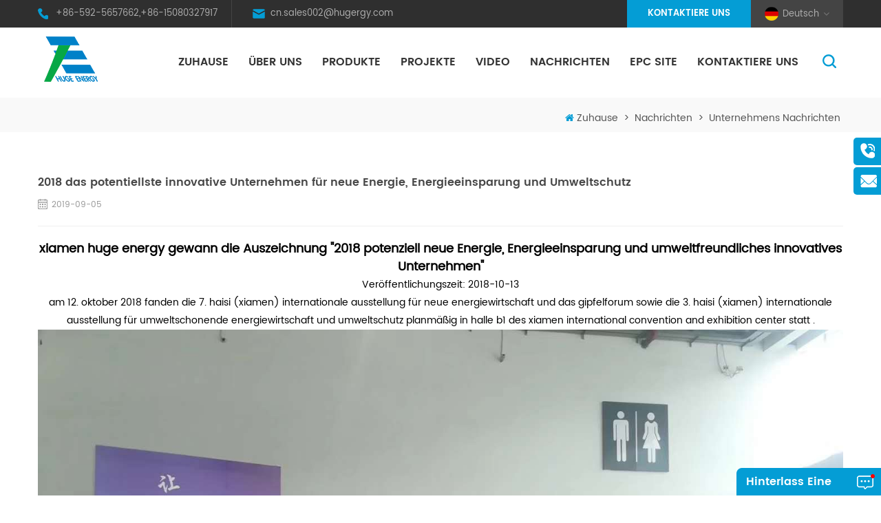

--- FILE ---
content_type: text/html; charset=UTF-8
request_url: https://de.hugergy.com/2018-most-potential-new-energy-energy-saving-and-environmental-protection-innovative-enterprise_n46
body_size: 10808
content:
<!DOCTYPE html PUBLIC "-//W3C//DTD XHTML 1.0 Transitional//EN" "http://www.w3.org/TR/xhtml1/DTD/xhtml1-transitional.dtd">
<html xmlns="http://www.w3.org/1999/xhtml">
<head>
<meta http-equiv="X-UA-Compatible" content="IE=edge">
<meta name="viewport" content="width=device-width, initial-scale=1, minimum-scale=1, user-scalable=no">
<meta http-equiv="Content-Type" content="text/html; charset=utf-8" />
<meta http-equiv="X-UA-Compatible" content="IE=edge,Chrome=1" />
<meta http-equiv="X-UA-Compatible" content="IE=9" />
<meta http-equiv="Content-Type" content="text/html; charset=utf-8" />
<!DOCTYPE html PUBLIC "-//W3C//DTD XHTML 1.0 Transitional//EN" "http://www.w3.org/TR/xhtml1/DTD/xhtml1-transitional.dtd">
<html xmlns="http://www.w3.org/1999/xhtml">
<head>
<meta http-equiv="X-UA-Compatible" content="IE=edge">
<meta name="viewport" content="width=device-width, initial-scale=1, minimum-scale=1, user-scalable=no">
<meta http-equiv="Content-Type" content="text/html; charset=utf-8" />
<meta http-equiv="X-UA-Compatible" content="IE=edge,Chrome=1" />
<meta http-equiv="X-UA-Compatible" content="IE=9" />
<meta http-equiv="Content-Type" content="text/html; charset=utf-8" />

<meta name="keywords" content="Xiamen riesige Energietechnologie co.,ltd" />
<meta name="description" content="Xiamen riesige Energietechnologie co.,ltd" />
<title>Xiamen Riesige Energietechnologie Co.,ltd</title>
<link href="/images/favicon.ico" rel="shortcut icon"  />
<link rel="alternate" hreflang="en" href="https://www.hugergy.com/2018-most-potential-new-energy-energy-saving-and-environmental-protection-innovative-enterprise_n46" />
<link rel="alternate" hreflang="fa" href="https://fa.hugergy.com/2018-most-potential-new-energy-energy-saving-and-environmental-protection-innovative-enterprise_n46" />
<link rel="alternate" hreflang="fr" href="https://fr.hugergy.com/2018-most-potential-new-energy-energy-saving-and-environmental-protection-innovative-enterprise_n46" />
<link rel="alternate" hreflang="de" href="https://de.hugergy.com/2018-most-potential-new-energy-energy-saving-and-environmental-protection-innovative-enterprise_n46" />
<link rel="alternate" hreflang="ru" href="https://ru.hugergy.com/2018-most-potential-new-energy-energy-saving-and-environmental-protection-innovative-enterprise_n46" />
<link rel="alternate" hreflang="it" href="https://it.hugergy.com/2018-most-potential-new-energy-energy-saving-and-environmental-protection-innovative-enterprise_n46" />
<link rel="alternate" hreflang="es" href="https://es.hugergy.com/2018-most-potential-new-energy-energy-saving-and-environmental-protection-innovative-enterprise_n46" />
<link rel="alternate" hreflang="pt" href="https://pt.hugergy.com/2018-most-potential-new-energy-energy-saving-and-environmental-protection-innovative-enterprise_n46" />
<link rel="alternate" hreflang="nl" href="https://nl.hugergy.com/2018-most-potential-new-energy-energy-saving-and-environmental-protection-innovative-enterprise_n46" />
<link rel="alternate" hreflang="ar" href="https://ar.hugergy.com/2018-most-potential-new-energy-energy-saving-and-environmental-protection-innovative-enterprise_n46" />
<link rel="alternate" hreflang="ko" href="https://ko.hugergy.com/2018-most-potential-new-energy-energy-saving-and-environmental-protection-innovative-enterprise_n46" />
<link rel="alternate" hreflang="tr" href="https://tr.hugergy.com/2018-most-potential-new-energy-energy-saving-and-environmental-protection-innovative-enterprise_n46" />
<link rel="alternate" hreflang="el" href="https://el.hugergy.com/2018-most-potential-new-energy-energy-saving-and-environmental-protection-innovative-enterprise_n46" />
<link rel="alternate" hreflang="ms" href="https://ms.hugergy.com/2018-most-potential-new-energy-energy-saving-and-environmental-protection-innovative-enterprise_n46" />
<link rel="alternate" hreflang="pl" href="https://pl.hugergy.com/2018-most-potential-new-energy-energy-saving-and-environmental-protection-innovative-enterprise_n46" />
<link rel="alternate" hreflang="hi" href="https://hi.hugergy.com/2018-most-potential-new-energy-energy-saving-and-environmental-protection-innovative-enterprise_n46" />
<link rel="alternate" hreflang="th" href="https://th.hugergy.com/2018-most-potential-new-energy-energy-saving-and-environmental-protection-innovative-enterprise_n46" />
<link rel="alternate" hreflang="id" href="https://id.hugergy.com/2018-most-potential-new-energy-energy-saving-and-environmental-protection-innovative-enterprise_n46" />
<link rel="alternate" hreflang="vi" href="https://vi.hugergy.com/2018-most-potential-new-energy-energy-saving-and-environmental-protection-innovative-enterprise_n46" />
<link rel="alternate" hreflang="uk" href="https://uk.hugergy.com/2018-most-potential-new-energy-energy-saving-and-environmental-protection-innovative-enterprise_n46" />
<link rel="alternate" hreflang="ro" href="https://ro.hugergy.com/2018-most-potential-new-energy-energy-saving-and-environmental-protection-innovative-enterprise_n46" />
<link rel="alternate" hreflang="bg" href="https://bg.hugergy.com/2018-most-potential-new-energy-energy-saving-and-environmental-protection-innovative-enterprise_n46" />
<link rel="alternate" hreflang="bn" href="https://bn.hugergy.com/2018-most-potential-new-energy-energy-saving-and-environmental-protection-innovative-enterprise_n46" />
<link rel="alternate" hreflang="my" href="https://my.hugergy.com/2018-most-potential-new-energy-energy-saving-and-environmental-protection-innovative-enterprise_n46" />
<link rel="alternate" hreflang="tl" href="https://tl.hugergy.com/2018-most-potential-new-energy-energy-saving-and-environmental-protection-innovative-enterprise_n46" />
<link rel="alternate" hreflang="mn" href="https://mn.hugergy.com/2018-most-potential-new-energy-energy-saving-and-environmental-protection-innovative-enterprise_n46" />
<link rel="stylesheet" type="text/css" href="/template/css/bootstrap.css"/>
<link rel="stylesheet"  type="text/css" href="/template/css/baguetteBox.min.css" />
<link rel="stylesheet" type="text/css" href="/template/css/font-awesome.min.css"/>
<link rel="stylesheet" type="text/css" href="/template/css/animate.css"/>
<link rel="stylesheet" type="text/css" href="/template/css/meanmenu.min.css" />
<link rel="stylesheet" type="text/css" href="/template/css/style.css"/>
<script type="text/javascript" src="/template/js/jquery-1.8.3.js"></script>
<script type="text/javascript" src="/template/js/bootstrap.min.js"></script>
<script type="text/javascript" src="/template/js/bootstrap-touch-slider.js"></script>
<script type="text/javascript" src="/template/js/wow.min.js"></script>
<script type="text/javascript" src="/template/js/mainscript.js"></script>
<script type="text/javascript" src="/template/js/demo.js"></script>
<script  type="text/javascript" src="/template/js/jquery.velocity.min.js"></script>
<script type="text/javascript" src="/template/js/smoothproducts.min.js"></script>
<script type="text/javascript" src="/template/js/slick.js"></script>
<script type="text/javascript" src="/template/js/swiper.min.js"></script>
<script type="text/javascript" src="/js/front/common.js"></script>
<!--de-->	
<style>
	.mainmenu > nav > ul > li{margin-right: 25px;}
</style>


<script>
 new WOW().init();
</script>

<!--[if ie9]
<script src="https://hugergyjs.dyyseo.com/template/js/html5shiv.min.js"></script>
<script src="https://hugergyjs.dyyseo.com/template/js/respond.min.js"></script>
-->


<!--[if IE 8]>
    <script src="https://oss.maxcdn.com/libs/html5shiv/3.7.0/html5shiv.js"></script>
    <script src="https://oss.maxcdn.com/libs/respond./template/js/1.3.0/respond.min.js"></script>
<![endif]-->
<script >
    if( /Android|webOS|iPhone|iPad|iPod|BlackBerry|IEMobile|Opera Mini/i.test(navigator.userAgent) ) {
            $(function () {       
                $('.newm img').attr("style","");
                $(".newm img").attr("width","");
                $(".newm img").attr("height","");     

            })
    }
    
    function enterIn(evt) {
        var evt = evt ? evt : (window.event ? window.event : null);//兼容IE和FF
        if (evt.keyCode == 13) {
            $(".btn_search1").click();
        }
    }
    function enterIn3(evt) {
        var evt = evt ? evt : (window.event ? window.event : null);//兼容IE和FF
        if (evt.keyCode == 13) {
            $(".btn_search3").click();
        }
    }
    $(function () {
    
    //cutstring('.pro_name1',10,'...');

        $(".btn_search1").click(function () { 
            svalue = $("input[name=search_keyword]").val();
            if (svalue) {
                svalue =  svalue.replace(/\s/g,"-");
                window.location.href = "/" + svalue + "_c0_ss";
            } else {
                return '';
            }
        });
        $(".btn_search3").click(function () { 
            svalue = $("input[name=search_keyword1]").val();
            if (svalue) {
                svalue =  svalue.replace(/\s/g,"-");
                window.location.href = "/" + svalue + "_c0_ss";
            } else {
                return '';
            }
        });
        
    });
    $('#passport_sign_refresh').click(function () {
        $('#passport_sign_code').attr('src', '/common/index/authcode?t=' + new Date().getTime());
        $('#head_code').attr('src', $('#passport_sign_code').attr('src'));
    });
    $('#passport_sign_code').click(function () {
        $('#passport_sign_code').attr('src', '/common/index/authcode?t=' + new Date().getTime());
        $('#head_code').attr('src', $('#passport_sign_code').attr('src'));
    });
    $("#email_form").validate({
        onkeyup: false,
        rules: {
            "msg_name": {
                required: true
            },
            "msg_email": {
                required: true,
                email: true,
                remote: {
                    type: "GET",
                    url: "/common/ajax/findemail",
                    data: {
                        msg_email: function () {
                            return $("#msg_email").val();
                        }
                    }
                }
            },
            "msg_title": {
                required: true
            },
            "msg_content": {
                required: true
            },
            "auth_code": {
                required: true,
                remote: {
                    type: "GET",
                    url: "/common/ajax/judgeauthcode",
                    data: {
                        auth_code: function () {
                            return $("#auth_code1").val();
                        }
                    }
                }
            }
        },
        messages: {
            "msg_name": {
                required: '<img src="/images/front/error.gif" width="12" height="12" />please fill your name'
            },
            "msg_email": {
                required: '<img src="/images/front/error.gif" width="12" height="12" />please fill your email',
                ch: '<img src="/images/front/error.gif" width="12" height="12" />please fill in English',
                remote: jQuery.format('<img src="/images/front/error.gif" width="12" height="12" />It\'s alerdy exist!please change!')
            },
            "msg_title": {
                required: '<img src="/images/front/error.gif" width="12" height="12" />please fill the title'
            },
            "msg_content": {
                required: '<img src="/images/front/error.gif" width="12" height="12" />please fill the content'
            },
            "auth_code": {
                required: '<img src="/images/front/error.gif" width="12" height="12" />The auth code is required',
                remote: jQuery.format('<img src="/images/front/error.gif" width="12" height="12" />It\'s wrong,please reset')
            }
        }
    });
       $("#email_form1").validate({
        onkeyup: false,
        rules: {
            "msg_name": {
                required: true
            },
            "msg_email": {
                required: true,
                email: true,
                remote: {
                    type: "GET",
                    url: "/common/ajax/findemail",
                    data: {
                        msg_email: function () {
                            return $("#msg_email").val();
                        }
                    }
                }
            },
            "msg_title": {
                required: true
            },
            "msg_content": {
                required: true
            },
            "auth_code": {
                required: true,
                remote: {
                    type: "GET",
                    url: "/common/ajax/judgeauthcode",
                    data: {
                        auth_code: function () {
                            return $("#auth_code1").val();
                        }
                    }
                }
            }
        },
        messages: {
            "msg_name": {
                required: '<img src="/images/front/error.gif" width="12" height="12" />please fill your name'
            },
            "msg_email": {
                required: '<img src="/images/front/error.gif" width="12" height="12" />please fill your email',
                ch: '<img src="/images/front/error.gif" width="12" height="12" />please fill in English',
                remote: jQuery.format('<img src="/images/front/error.gif" width="12" height="12" />It\'s alerdy exist!please change!')
            },
            "msg_title": {
                required: '<img src="/images/front/error.gif" width="12" height="12" />please fill the title'
            },
            "msg_content": {
                required: '<img src="/images/front/error.gif" width="12" height="12" />please fill the content'
            },
            "auth_code": {
                required: '<img src="/images/front/error.gif" width="12" height="12" />The auth code is required',
                remote: jQuery.format('<img src="/images/front/error.gif" width="12" height="12" />It\'s wrong,please reset')
            }
        }
    });
     $("#email_form2").validate({
        onkeyup: false,
        rules: {
            "msg_name": {
                required: true
            },
            "msg_email": {
                required: true,
                email: true,
                remote: {
                    type: "GET",
                    url: "/common/ajax/findemail",
                    data: {
                        msg_email: function () {
                            return $("#msg_email").val();
                        }
                    }
                }
            },
            "msg_title": {
                required: true
            },
            "msg_content": {
                required: true
            },
            "auth_code": {
                required: true,
                remote: {
                    type: "GET",
                    url: "/common/ajax/judgeauthcode",
                    data: {
                        auth_code: function () {
                            return $("#auth_code1").val();
                        }
                    }
                }
            }
        },
        messages: {
            "msg_name": {
                required: '<img src="/images/front/error.gif" width="12" height="12" />please fill your name'
            },
            "msg_email": {
                required: '<img src="/images/front/error.gif" width="12" height="12" />please fill your email',
                ch: '<img src="/images/front/error.gif" width="12" height="12" />please fill in English',
                remote: jQuery.format('<img src="/images/front/error.gif" width="12" height="12" />It\'s alerdy exist!please change!')
            },
            "msg_title": {
                required: '<img src="/images/front/error.gif" width="12" height="12" />please fill the title'
            },
            "msg_content": {
                required: '<img src="/images/front/error.gif" width="12" height="12" />please fill the content'
            },
            "auth_code": {
                required: '<img src="/images/front/error.gif" width="12" height="12" />The auth code is required',
                remote: jQuery.format('<img src="/images/front/error.gif" width="12" height="12" />It\'s wrong,please reset')
            }
        }
    });

</script>
<!-- Google Tag Manager -->
<script>(function(w,d,s,l,i){w[l]=w[l]||[];w[l].push({'gtm.start':
new Date().getTime(),event:'gtm.js'});var f=d.getElementsByTagName(s)[0],
j=d.createElement(s),dl=l!='dataLayer'?'&l='+l:'';j.async=true;j.src=
'https://www.googletagmanager.com/gtm.js?id='+i+dl;f.parentNode.insertBefore(j,f);
})(window,document,'script','dataLayer','GTM-WWKQ8Z4');</script>
<!-- End Google Tag Manager --></head>
<body>
<!-- Google Tag Manager (noscript) -->
<noscript><iframe src="https://www.googletagmanager.com/ns.html?id=GTM-WWKQ8Z4"
height="0" width="0" style="display:none;visibility:hidden"></iframe></noscript>
<!-- End Google Tag Manager (noscript) --><div class="Mtop">
	<div class="container clearfix">
		<div class="row">
			<ul class="top_con">
                                                    <li class="tel"><a rel="nofollow" href="tel:+86-592-5657662,+86-15080327917">+86-592-5657662,+86-15080327917</a></li>
                                     
              
            <li class="email"><a rel="nofollow" href="mailto:cn.sales002@hugergy.com">cn.sales002@hugergy.com</a></li>
                                                    	        </ul>
			
			
			<div class="language">
	                <dl class="select">
	                     	                    <dt><img src="https://hugergycss.dyyseo.com/template/images/de.png" alt="Deutsch" />Deutsch</dt>
	                       
                            <dd>
		                        <ul>
                                            <li><a href="https://jp.hugergy.com/" title="日本語"><img src="https://hugergycss.dyyseo.com/template/images/ja.png" alt="日本語" />日本語</a></li>
		                                    <li><a href="https://cn.hugergy.com/"><img src="https://hugergycss.dyyseo.com/template/images/ch.png" alt="chinese" />简体中文</a></li>
                                            <li><a href="https://tw.hugergy.com/"><img src="https://hugergycss.dyyseo.com/template/images/ch.png" alt="chinese" />繁体中文</a></li>
                                             
                    <li><a href="https://www.hugergy.com/2018-most-potential-new-energy-energy-saving-and-environmental-protection-innovative-enterprise_n46" title="English"><img src="https://hugergycss.dyyseo.com/template/images/en.png" alt="English" />English</a></li>
                     
                    <li><a href="https://fa.hugergy.com/2018-most-potential-new-energy-energy-saving-and-environmental-protection-innovative-enterprise_n46" title="فارسی"><img src="https://hugergycss.dyyseo.com/template/images/fa.png" alt="فارسی" />فارسی</a></li>
                     
                    <li><a href="https://fr.hugergy.com/2018-most-potential-new-energy-energy-saving-and-environmental-protection-innovative-enterprise_n46" title="français"><img src="https://hugergycss.dyyseo.com/template/images/fr.png" alt="français" />français</a></li>
                     
                    <li><a href="https://ru.hugergy.com/2018-most-potential-new-energy-energy-saving-and-environmental-protection-innovative-enterprise_n46" title="русский"><img src="https://hugergycss.dyyseo.com/template/images/ru.png" alt="русский" />русский</a></li>
                     
                    <li><a href="https://it.hugergy.com/2018-most-potential-new-energy-energy-saving-and-environmental-protection-innovative-enterprise_n46" title="italiano"><img src="https://hugergycss.dyyseo.com/template/images/it.png" alt="italiano" />italiano</a></li>
                     
                    <li><a href="https://es.hugergy.com/2018-most-potential-new-energy-energy-saving-and-environmental-protection-innovative-enterprise_n46" title="español"><img src="https://hugergycss.dyyseo.com/template/images/es.png" alt="español" />español</a></li>
                     
                    <li><a href="https://pt.hugergy.com/2018-most-potential-new-energy-energy-saving-and-environmental-protection-innovative-enterprise_n46" title="português"><img src="https://hugergycss.dyyseo.com/template/images/pt.png" alt="português" />português</a></li>
                     
                    <li><a href="https://nl.hugergy.com/2018-most-potential-new-energy-energy-saving-and-environmental-protection-innovative-enterprise_n46" title="Nederlands"><img src="https://hugergycss.dyyseo.com/template/images/nl.png" alt="Nederlands" />Nederlands</a></li>
                     
                    <li><a href="https://ar.hugergy.com/2018-most-potential-new-energy-energy-saving-and-environmental-protection-innovative-enterprise_n46" title="العربية"><img src="https://hugergycss.dyyseo.com/template/images/ar.png" alt="العربية" />العربية</a></li>
                     
                    <li><a href="https://ko.hugergy.com/2018-most-potential-new-energy-energy-saving-and-environmental-protection-innovative-enterprise_n46" title="한국의"><img src="https://hugergycss.dyyseo.com/template/images/ko.png" alt="한국의" />한국의</a></li>
                     
                    <li><a href="https://tr.hugergy.com/2018-most-potential-new-energy-energy-saving-and-environmental-protection-innovative-enterprise_n46" title="Türkçe"><img src="https://hugergycss.dyyseo.com/template/images/tr.png" alt="Türkçe" />Türkçe</a></li>
                     
                    <li><a href="https://el.hugergy.com/2018-most-potential-new-energy-energy-saving-and-environmental-protection-innovative-enterprise_n46" title="Ελληνικά"><img src="https://hugergycss.dyyseo.com/template/images/el.png" alt="Ελληνικά" />Ελληνικά</a></li>
                     
                    <li><a href="https://ms.hugergy.com/2018-most-potential-new-energy-energy-saving-and-environmental-protection-innovative-enterprise_n46" title="Melayu"><img src="https://hugergycss.dyyseo.com/template/images/ms.png" alt="Melayu" />Melayu</a></li>
                     
                    <li><a href="https://pl.hugergy.com/2018-most-potential-new-energy-energy-saving-and-environmental-protection-innovative-enterprise_n46" title="Polski"><img src="https://hugergycss.dyyseo.com/template/images/pl.png" alt="Polski" />Polski</a></li>
                     
                    <li><a href="https://hi.hugergy.com/2018-most-potential-new-energy-energy-saving-and-environmental-protection-innovative-enterprise_n46" title="हिंदी"><img src="https://hugergycss.dyyseo.com/template/images/hi.png" alt="हिंदी" />हिंदी</a></li>
                     
                    <li><a href="https://th.hugergy.com/2018-most-potential-new-energy-energy-saving-and-environmental-protection-innovative-enterprise_n46" title="ไทย"><img src="https://hugergycss.dyyseo.com/template/images/th.png" alt="ไทย" />ไทย</a></li>
                     
                    <li><a href="https://id.hugergy.com/2018-most-potential-new-energy-energy-saving-and-environmental-protection-innovative-enterprise_n46" title="Indonesia"><img src="https://hugergycss.dyyseo.com/template/images/id.png" alt="Indonesia" />Indonesia</a></li>
                     
                    <li><a href="https://vi.hugergy.com/2018-most-potential-new-energy-energy-saving-and-environmental-protection-innovative-enterprise_n46" title="Tiếng Việt"><img src="https://hugergycss.dyyseo.com/template/images/vi.png" alt="Tiếng Việt" />Tiếng Việt</a></li>
                     
                    <li><a href="https://uk.hugergy.com/2018-most-potential-new-energy-energy-saving-and-environmental-protection-innovative-enterprise_n46" title="Український"><img src="https://hugergycss.dyyseo.com/template/images/uk.png" alt="Український" />Український</a></li>
                     
                    <li><a href="https://ro.hugergy.com/2018-most-potential-new-energy-energy-saving-and-environmental-protection-innovative-enterprise_n46" title="Română"><img src="https://hugergycss.dyyseo.com/template/images/ro.png" alt="Română" />Română</a></li>
                     
                    <li><a href="https://bg.hugergy.com/2018-most-potential-new-energy-energy-saving-and-environmental-protection-innovative-enterprise_n46" title="български"><img src="https://hugergycss.dyyseo.com/template/images/bg.png" alt="български" />български</a></li>
                     
                    <li><a href="https://bn.hugergy.com/2018-most-potential-new-energy-energy-saving-and-environmental-protection-innovative-enterprise_n46" title="বাংলা"><img src="https://hugergycss.dyyseo.com/template/images/bn.png" alt="বাংলা" />বাংলা</a></li>
                     
                    <li><a href="https://my.hugergy.com/2018-most-potential-new-energy-energy-saving-and-environmental-protection-innovative-enterprise_n46" title="ဗမာ"><img src="https://hugergycss.dyyseo.com/template/images/my.png" alt="ဗမာ" />ဗမာ</a></li>
                     
                    <li><a href="https://tl.hugergy.com/2018-most-potential-new-energy-energy-saving-and-environmental-protection-innovative-enterprise_n46" title="Pilipino"><img src="https://hugergycss.dyyseo.com/template/images/tl.png" alt="Pilipino" />Pilipino</a></li>
                     
                    <li><a href="https://mn.hugergy.com/2018-most-potential-new-energy-energy-saving-and-environmental-protection-innovative-enterprise_n46" title="Монгол"><img src="https://hugergycss.dyyseo.com/template/images/mn.png" alt="Монгол" />Монгол</a></li>
                    					
		                            
		                            
		                        </ul>
	                    </dd>
	                </dl>
	            </div>
	           
			<a href="/contact-us_d2" class="top_contA">Kontaktiere uns</a>
			
		</div>
	</div>
</div>
		
		
		
		
	<header class="large">

<div class="header clearfix">
    <div class="container">
    <div class="row">
    	<div id="logo">
                                                    <a href="/" ><img src="https://hugergycss.dyyseo.com/uploadfile/userimg/cb12eb691ce3dd32b09131c41887b1ea.png" alt="Xiamen Huge Energy Stock Co.,Ltd" /></a>
                                                </div>
        <div class="mobile-menu-area hidden-md hidden-lg">
        	<div class="container">
            	<div class="col-md-12">
                	<div class="mobile-menu">
                    	<nav id="mobile-menu">
                        	<ul>
                                    <li><a href="/">Zuhause</a></li>
                                                                                <li><a href="/about-us_d1">Über uns</a>
                                                                                          <ul class="vmegamenu">
                                                                                                <li><a href="/corporate-culture_d6" title="Team &amp; Büro">Team &amp; Büro</a></li>
                                                                                                <li><a href="/factory_d7" title="Fabrik">Fabrik</a></li>
                                                                                                <li><a href="/certificate_d8" title="Zertifikat">Zertifikat</a></li>
                                                                                                <li><a href="/company-profile_d9" title="Firmenprofil">Firmenprofil</a></li>
                                                                                            </ul>
                                                                                    </li>
                                        <li><a href="/products">Produkte</a>
                                            <ul class="vmegamenu">
                                                                                                                                                                                                <li><a href="/solar-tracker-series_c6" title="Tracking Solar Montagesystem">Tracking Solar Montagesystem</a>
                                                                                                        <ul class="vmegamenu">
                                                                                                                                                                        <li><a href="/hst-horizontal-single-axis-tracker_c36" title="HST Horizontal Single-Axis Tracker" >HST Horizontal Single-Axis Tracker</a></li>
                                                                                                                                                                                                                                                                                                                                                                                                                                                                                                                   </ul>
                                                                                                    </li>
                                                                                                                                                                                                                                                                                                <li><a href="/ground-series_c2" title="Boden Solar Montagesystem">Boden Solar Montagesystem</a>
                                                                                                        <ul class="vmegamenu">
                                                                                                                                                                        <li><a href="/flat-terrain_c41" title="Flat Terrain" >Flat Terrain</a></li>
                                                                                                                                                                                                                                <li><a href="/slope-terrain_c42" title="Slope Terrain" >Slope Terrain</a></li>
                                                                                                                                                                   </ul>
                                                                                                    </li>
                                                                                                                                                                                                                                                                                                <li><a href="/solar-roof-series_c1" title="Dach Solar Montagesystem">Dach Solar Montagesystem</a>
                                                                                                        <ul class="vmegamenu">
                                                                                                                                                                        <li><a href="/tile-roof_c14" title="Ziegeldach" >Ziegeldach</a></li>
                                                                                                                                                                                                                                <li><a href="/metal-roof_c13" title="Metall Dach" >Metall Dach</a></li>
                                                                                                                                                                                                                                <li><a href="/flat-roof_c15" title="flaches Zementdach" >flaches Zementdach</a></li>
                                                                                                                                                                   </ul>
                                                                                                    </li>
                                                                                                                                                                                                                                                                                                <li><a href="/agri-solar-series_c9" title="Solarmontage-Erdungsschraube">Solarmontage-Erdungsschraube</a>
                                                                                                        <ul class="vmegamenu">
                                                                                                                                                                        <li><a href="/aluminum-agri-pv-racking_c34" title="Aluminum Agri-PV Racking" >Aluminum Agri-PV Racking</a></li>
                                                                                                                                                                                                                                                                                                                                                                                                                                                                <li><a href="/vertical-racking_c44" title="Vertical Racking" >Vertical Racking</a></li>
                                                                                                                                                                                                                                                                                                                                                                                                                                                                                                                                                                                                                                   </ul>
                                                                                                    </li>
                                                                                                                                                                                                                                                                                                <li><a href="/others_c5" title="Schwimmendes Solar-Montagesystem">Schwimmendes Solar-Montagesystem</a>
                                                                                                        <ul class="vmegamenu">
                                                                                                                                                                        <li><a href="/ground-screw_c50" title="Ground Screw" >Ground Screw</a></li>
                                                                                                                                                                                                                                <li><a href="/fence_c51" title="Fence" >Fence</a></li>
                                                                                                                                                                                                                                <li><a href="/flexible-pole-and-wire-solar-racking_c52" title="Flexible (Pole and Wire) Solar Racking" >Flexible (Pole and Wire) Solar Racking</a></li>
                                                                                                                                                                                                                                <li><a href="/solar-carport_c53" title="Solar Carport" >Solar Carport</a></li>
                                                                                                                                                                                                                                <li><a href="/solar-floating_c54" title="Solar Floating" >Solar Floating</a></li>
                                                                                                                                                                                                                                                                                                                                                                                                                                                                                                                                                                                                                                                                                                <li><a href="/bipv-system_c59" title="BIPV System" >BIPV System</a></li>
                                                                                                                                                                   </ul>
                                                                                                    </li>
                                                                                                                                                                                                                                                                                                                                                                                                <li><a href="/portable-home-energy-solutions_c61" title="Portable & Home Energy Solutions">Portable & Home Energy Solutions</a>
                                                                                                        <ul class="vmegamenu">
                                                                                                                                                                        <li><a href="/solar-kit_c63" title="Solar Kit" >Solar Kit</a></li>
                                                                                                                                                                   </ul>
                                                                                                    </li>
                                                                                                                                                                                                                                                                                                                                                                                                                                                                                                                                                                                                                                                                                                                                                                                                                                                                                                                                                                                                                                                                                                                                                                                            </ul>

                                        </li>
                                                                            <li><a  href="/projects_nc2">projekte</a>
                                                                                        <ul class="vmegamenu">
                                                                                                <li><a href="/international_nc5">International</a></li>
                                                                                                <li><a href="/inl-ndisch_nc6">inländisch</a></li>
                                                                                            </ul>
                                                                                    </li>
                                                                            <li><a  href="/video_nc13">Video</a>
                                                                                    </li>
                                                                                <li><a  href="/news_nc1">Nachrichten</a>
                                                                                        <ul class="vmegamenu">
                                                                                                <li><a href="/unternehmens-nachrichten_nc11">Unternehmens Nachrichten</a></li>
                                                                                                <li><a href="/brancheninformationen_nc12">Brancheninformationen</a></li>
                                                                                            </ul>
                                                                                    </li>
                                                                                <li><a  href="/epc-site_nc3">epc site</a>
                                                                                    </li>
                                        
                                                                                <li><a  href="/contact-us_d2">kontaktiere uns</a>
                                                                                    </li>
                            </ul>	
                        </nav>
                    </div>
                </div>
            </div>
        </div>
        <div class="search_box">
        	<div class="attr-nav">
                <a class="search" rel="nofollow" href="#"><i></i></a>
            </div>
            <div class="top-search clearfix">
                <div class="input-group">
                    <h4>Wonach suchen Sie?</h4>
                    <div class="header_search clearfix">
                        <input name="search_keyword" onkeydown="javascript:enterIn(event);" class="form-control" placeholder="Suche hier">
                        <input type="submit" class="search_btn btn_search1" value="">
                    </div>
                    <span class="input-group-addon close-search"><i class="fa fa-times"></i></span>
                </div>
            </div>
        </div>
    	<div class="mainmenu-area">
			<div class="mainmenu-left visible-lg visible-md">
                <div class="mainmenu">
                    <nav>
                        <ul>
                            <li  ><a href="/">Zuhause</a></li>
                                                                <li ><a href="/about-us_d1">Über uns</a>
                                                                                <ul class="vmegamenu">
                                                                                        <li><a href="/corporate-culture_d6" title="Team &amp; Büro">Team &amp; Büro</a></li>
                                                                                        <li><a href="/factory_d7" title="Fabrik">Fabrik</a></li>
                                                                                        <li><a href="/certificate_d8" title="Zertifikat">Zertifikat</a></li>
                                                                                        <li><a href="/company-profile_d9" title="Firmenprofil">Firmenprofil</a></li>
                                                                                    </ul>
                                                                            </li>
                            <li class="product_vmegamenu  "><a href="/products">Produkte</a>
                                <ul class="vmegamenu">
                                                                                                                                                                                                
                                                <li>
                                                    <div class="wrap">
                                                        <a href="/solar-tracker-series_c6" class="c_icon"><img src="/uploadfile/category/721c12d9f22907e42a0404aca18f27fd.png" alt="Tracking Solar Montagesystem"></a>
                                                        <a class="c_title" href="/solar-tracker-series_c6" title="Tracking Solar Montagesystem">Tracking Solar Montagesystem</a>
                                                                                                            </div> 
                                                    <ul class="vmegamenu">
                                                                                                                                                                        <li><a href="/hst-horizontal-single-axis-tracker_c36" title="HST Horizontal Single-Axis Tracker" >HST Horizontal Single-Axis Tracker</a></li>
                                                                                                                                                                                                                                                                                                                                                                                                                                                                                                                   </ul>
                                                                                                    </li>
                                                                                                                                                                                                                                                                                                
                                                <li>
                                                    <div class="wrap">
                                                        <a href="/ground-series_c2" class="c_icon"><img src="/uploadfile/category/9051c82114dd86fff9e044c30c76cc15.png" alt="Boden Solar Montagesystem"></a>
                                                        <a class="c_title" href="/ground-series_c2" title="Boden Solar Montagesystem">Boden Solar Montagesystem</a>
                                                                                                            </div> 
                                                    <ul class="vmegamenu">
                                                                                                                                                                        <li><a href="/flat-terrain_c41" title="Flat Terrain" >Flat Terrain</a></li>
                                                                                                                                                                                                                                <li><a href="/slope-terrain_c42" title="Slope Terrain" >Slope Terrain</a></li>
                                                                                                                                                                   </ul>
                                                                                                    </li>
                                                                                                                                                                                                                                                                                                
                                                <li>
                                                    <div class="wrap">
                                                        <a href="/solar-roof-series_c1" class="c_icon"><img src="/uploadfile/category/8e287f28b6f387b8d3ac519ef6c91f50.png" alt="Dach Solar Montagesystem"></a>
                                                        <a class="c_title" href="/solar-roof-series_c1" title="Dach Solar Montagesystem">Dach Solar Montagesystem</a>
                                                                                                            </div> 
                                                    <ul class="vmegamenu">
                                                                                                                                                                        <li><a href="/tile-roof_c14" title="Ziegeldach" >Ziegeldach</a></li>
                                                                                                                                                                                                                                <li><a href="/metal-roof_c13" title="Metall Dach" >Metall Dach</a></li>
                                                                                                                                                                                                                                <li><a href="/flat-roof_c15" title="flaches Zementdach" >flaches Zementdach</a></li>
                                                                                                                                                                   </ul>
                                                                                                    </li>
                                                                                                                                                                                                                                                                                                
                                                <li>
                                                    <div class="wrap">
                                                        <a href="/agri-solar-series_c9" class="c_icon"><img src="/uploadfile/category/391f2f9d1957786660004ff5d1a7aaf1.png" alt="Solarmontage-Erdungsschraube"></a>
                                                        <a class="c_title" href="/agri-solar-series_c9" title="Solarmontage-Erdungsschraube">Solarmontage-Erdungsschraube</a>
                                                                                                            </div> 
                                                    <ul class="vmegamenu">
                                                                                                                                                                        <li><a href="/aluminum-agri-pv-racking_c34" title="Aluminum Agri-PV Racking" >Aluminum Agri-PV Racking</a></li>
                                                                                                                                                                                                                                                                                                                                                                                                                                                                <li><a href="/vertical-racking_c44" title="Vertical Racking" >Vertical Racking</a></li>
                                                                                                                                                                                                                                                                                                                                                                                                                                                                                                                                                                                                                                   </ul>
                                                                                                    </li>
                                                                                                                                                                                                                                                                                                
                                                <li>
                                                    <div class="wrap">
                                                        <a href="/others_c5" class="c_icon"><img src="/uploadfile/category/f702f04d85786f4c027507945b38b689.png" alt="Schwimmendes Solar-Montagesystem"></a>
                                                        <a class="c_title" href="/others_c5" title="Schwimmendes Solar-Montagesystem">Schwimmendes Solar-Montagesystem</a>
                                                                                                            </div> 
                                                    <ul class="vmegamenu">
                                                                                                                                                                        <li><a href="/ground-screw_c50" title="Ground Screw" >Ground Screw</a></li>
                                                                                                                                                                                                                                <li><a href="/fence_c51" title="Fence" >Fence</a></li>
                                                                                                                                                                                                                                <li><a href="/flexible-pole-and-wire-solar-racking_c52" title="Flexible (Pole and Wire) Solar Racking" >Flexible (Pole and Wire) Solar Racking</a></li>
                                                                                                                                                                                                                                <li><a href="/solar-carport_c53" title="Solar Carport" >Solar Carport</a></li>
                                                                                                                                                                                                                                <li><a href="/solar-floating_c54" title="Solar Floating" >Solar Floating</a></li>
                                                                                                                                                                                                                                                                                                                                                                                                                                                                                                                                                                                                                                                                                                <li><a href="/bipv-system_c59" title="BIPV System" >BIPV System</a></li>
                                                                                                                                                                   </ul>
                                                                                                    </li>
                                                                                                                                                                                                                                                                                                                                                                                                
                                                <li>
                                                    <div class="wrap">
                                                        <a href="/portable-home-energy-solutions_c61" class="c_icon"><img src="/uploadfile/category/a41aae86e4531b70a3a649a421a3d27d.png" alt="Portable & Home Energy Solutions"></a>
                                                        <a class="c_title" href="/portable-home-energy-solutions_c61" title="Portable & Home Energy Solutions">Portable & Home Energy Solutions</a>
                                                                                                            </div> 
                                                    <ul class="vmegamenu">
                                                                                                                                                                        <li><a href="/solar-kit_c63" title="Solar Kit" >Solar Kit</a></li>
                                                                                                                                                                   </ul>
                                                                                                    </li>
                                                                                                                                                                                                                                                                                                                                                                                                                                                                                                                                                                                                                                                                                                                                                                                                                                                                                                                                                                                                                                                                                                                                                                                            </ul>
                                
                            </li>
                                                                <li ><a  href="/projects_nc2">projekte</a>
                                                                                <ul class="vmegamenu">
                                                                                        <li><a href="/international_nc5">International</a></li>
                                                                                        <li><a href="/inl-ndisch_nc6">inländisch</a></li>
                                                                                    </ul>
                                                                            </li>
                                                                    <li ><a  href="/video_nc13">Video</a>
                                                                                    </li>
                                                                <li ><a  href="/news_nc1">Nachrichten</a>
                                                                                <ul class="vmegamenu">
                                                                                        <li><a href="/unternehmens-nachrichten_nc11">Unternehmens Nachrichten</a></li>
                                                                                        <li><a href="/brancheninformationen_nc12">Brancheninformationen</a></li>
                                                                                    </ul>
                                                                            </li>
                                                                <li ><a  href="/epc-site_nc3">epc site</a>
                                                                            </li>
                            
                                                                        <li ><a  href="/contact-us_d2">kontaktiere uns</a>
                                                                            </li>
                                                                                                                                                                                                                                                                                                                                </ul>
                            </nav>
                        </div>
                    </div>
                </div>    
            </div>
        </div>
    </div>

</header>


<div class="Mheight"></div>
<div class="page_banner">
    </div>
<div class="main_biaozhuh">
	<div class="container">
		<div class="row">
			<div class="title_box">
<!--				<em>Unternehmens Nachrichten</em>-->
            </div>
            <ul class="clearfix">
                <li><i  class="fa fa-home"></i><a href="/">Zuhause</a></li>
                                                <li>></li>
                <li><h2><a href="/news_nc1">Nachrichten</a></h2></li>
                                <li>></li>
                <li><h2><a href="/company-news_nc11">Unternehmens Nachrichten</a></h2></li>
                                			</ul>
		</div>
	</div>	
</div>
<div class="n_main">
	<div class="container clearfix">
    	<!--<div class="n_left">
        	<div class="modules">
               <section class="block n_left_nav">
                  <h4 class="nav_h4"><span>Kategorien</span></h4>
                      <div class="toggle_content clearfix">
                          <ul class="mtree">
                                                                                                  <li ><span></span><a href="/solar-tracker-series_c6">Tracking Solar Montagesystem</a>
                                                <ul>
                                                                                    <li ><a href="/hst-horizontal-single-axis-tracker_c36"><i class="fa fa-caret-right"></i>HST Horizontal Single-Axis Tracker</a>
                                                            </li>
                                                                                                                                                                                                                                                        </ul>
                                            </li>
                                                                                                                                  <li ><span></span><a href="/ground-series_c2">Boden Solar Montagesystem</a>
                                                <ul>
                                                                                    <li ><a href="/flat-terrain_c41"><i class="fa fa-caret-right"></i>Flat Terrain</a>
                                                            </li>
                                                                                                                <li ><a href="/slope-terrain_c42"><i class="fa fa-caret-right"></i>Slope Terrain</a>
                                                            </li>
                                                                                </ul>
                                            </li>
                                                                                                                                  <li ><span></span><a href="/solar-roof-series_c1">Dach Solar Montagesystem</a>
                                                <ul>
                                                                                    <li ><a href="/tile-roof_c14"><i class="fa fa-caret-right"></i>Ziegeldach</a>
                                                            </li>
                                                                                                                <li ><a href="/metal-roof_c13"><i class="fa fa-caret-right"></i>Metall Dach</a>
                                                            </li>
                                                                                                                <li ><a href="/flat-roof_c15"><i class="fa fa-caret-right"></i>flaches Zementdach</a>
                                                            </li>
                                                                                </ul>
                                            </li>
                                                                                                                                  <li ><span></span><a href="/agri-solar-series_c9">Solarmontage-Erdungsschraube</a>
                                                <ul>
                                                                                    <li ><a href="/aluminum-agri-pv-racking_c34"><i class="fa fa-caret-right"></i>Aluminum Agri-PV Racking</a>
                                                            </li>
                                                                                                                                                                                                                                <li ><a href="/vertical-racking_c44"><i class="fa fa-caret-right"></i>Vertical Racking</a>
                                                            </li>
                                                                                                                                                                                                                                                                                                                </ul>
                                            </li>
                                                                                                                                  <li ><span></span><a href="/others_c5">Schwimmendes Solar-Montagesystem</a>
                                                <ul>
                                                                                    <li ><a href="/ground-screw_c50"><i class="fa fa-caret-right"></i>Ground Screw</a>
                                                            </li>
                                                                                                                <li ><a href="/fence_c51"><i class="fa fa-caret-right"></i>Fence</a>
                                                            </li>
                                                                                                                <li ><a href="/flexible-pole-and-wire-solar-racking_c52"><i class="fa fa-caret-right"></i>Flexible (Pole and Wire) Solar Racking</a>
                                                            </li>
                                                                                                                <li ><a href="/solar-carport_c53"><i class="fa fa-caret-right"></i>Solar Carport</a>
                                                            </li>
                                                                                                                <li ><a href="/solar-floating_c54"><i class="fa fa-caret-right"></i>Solar Floating</a>
                                                            </li>
                                                                                                                                                                                                                                                                                                                                                <li ><a href="/bipv-system_c59"><i class="fa fa-caret-right"></i>BIPV System</a>
                                                            </li>
                                                                                </ul>
                                            </li>
                                                                                                                                                                          <li ><span></span><a href="/portable-home-energy-solutions_c61">Portable & Home Energy Solutions</a>
                                                <ul>
                                                                                    <li ><a href="/solar-kit_c63"><i class="fa fa-caret-right"></i>Solar Kit</a>
                                                            </li>
                                                                                </ul>
                                            </li>
                                                                                                                                                                                                                                                                                                                                                                                                                                                                                                   
                        </ul>
                    </div>
                  <script type="text/javascript" src="/template/js/mtree.js"></script>
              </section>
              
            <section class="block hot_left">
                <h4 class="left_h4"><span>heiße Produkte</span></h4>
                <div class="toggle_content clearfix">
                    <ul>
                                            <li>
                        <div class="li clearfix">
                            <div class="img"><a href="/metal-roof-solar-mounting-system_p57.html" title="Trapezförmige Metalldach-Solarhalterung
" ><img id="product_detail_img"  alt="Metalldach Halterung für Solarpanel
" src="/uploadfile/202412/19/85d772a681a08632b34bbbaa4703fa9e_thumb.jpg" /></a></div>
                            <h4><a href="/metal-roof-solar-mounting-system_p57.html" title="Trapezförmige Metalldach-Solarhalterung
">Trapezförmige Metalldach-Solarhalterung
</a></h4>
                        </div>
                    </li>
                                        <li>
                        <div class="li clearfix">
                            <div class="img"><a href="/hot-dip-galvanized-steel-solar-mounting-system_p59.html" title="Feuerverzinktes Bodensolar-Montagesystem aus Stahl
" ><img id="product_detail_img"  alt="Feuerverzinktes Bodensolar-Montagesystem aus Stahl
" src="/uploadfile/202412/19/68f9440d559b7352e915310055b32f6a_thumb.jpg" /></a></div>
                            <h4><a href="/hot-dip-galvanized-steel-solar-mounting-system_p59.html" title="Feuerverzinktes Bodensolar-Montagesystem aus Stahl
">Feuerverzinktes Bodensolar-Montagesystem aus Stahl
</a></h4>
                        </div>
                    </li>
                                        <li>
                        <div class="li clearfix">
                            <div class="img"><a href="/hanger-bolt-kit_p60.html" title="L-Halterung und Stockschrauben-Kit
" ><img id="product_detail_img"  alt="L-Halterung und Stockschrauben-Kit
" src="/uploadfile/202412/19/fa38fad97c8cf02b57de083d5ff98710_thumb.jpg" /></a></div>
                            <h4><a href="/hanger-bolt-kit_p60.html" title="L-Halterung und Stockschrauben-Kit
">L-Halterung und Stockschrauben-Kit
</a></h4>
                        </div>
                    </li>
                                        <li>
                        <div class="li clearfix">
                            <div class="img"><a href="/hst-horizontal-single-axis-tracker_p82.html" title="Horizontaler einachsiger SMD-Tracker" ><img id="product_detail_img"  alt="Horizontaler einachsiger SMD-Tracker" src="/uploadfile/202511/28/06fa26593d01ba4ad9752324b649fe22_thumb.jpg" /></a></div>
                            <h4><a href="/hst-horizontal-single-axis-tracker_p82.html" title="Horizontaler einachsiger SMD-Tracker">Horizontaler einachsiger SMD-Tracker</a></h4>
                        </div>
                    </li>
                                        <li>
                        <div class="li clearfix">
                            <div class="img"><a href="/agrivoltaic-solar-mounting-system_p76.html" title="Farm Solarstruktur" ><img id="product_detail_img"  alt="Farm Solarstruktur" src="/uploadfile/202412/19/b17f3df49f0d65d13bb1cdab6656599f_thumb.jpg" /></a></div>
                            <h4><a href="/agrivoltaic-solar-mounting-system_p76.html" title="Farm Solarstruktur">Farm Solarstruktur</a></h4>
                        </div>
                    </li>
                                        <li>
                        <div class="li clearfix">
                            <div class="img"><a href="/flexible-solar-panel-mounting-system_p80.html" title="Flexibles Montagesystem für Solarmodule" ><img id="product_detail_img"  alt="Flexibles Montagesystem für Solarmodule" src="/uploadfile/202412/19/3a6827657614fc30d145b88554735f98_thumb.jpg" /></a></div>
                            <h4><a href="/flexible-solar-panel-mounting-system_p80.html" title="Flexibles Montagesystem für Solarmodule">Flexibles Montagesystem für Solarmodule</a></h4>
                        </div>
                    </li>
                                      </ul>
                </div>
              </section>
              
             
              
              
            </div>
        </div>-->
    	<div>
        	<div class="clearfix">
            	<div class="row">
            		<div class="news_main clearfix">
            	<em class="title">2018 das potentiellste innovative Unternehmen für neue Energie, Energieeinsparung und Umweltschutz</em>
                        <span class="date">2019-09-05</span>
                        <div class="text newm">
                            <p class="" style="text-align:center;">
	<span style="font-size:18px;color:#000000;"><strong> xiamen huge energy gewann die Auszeichnung &quot;2018 potenziell neue Energie, Energieeinsparung und umweltfreundliches innovatives Unternehmen&quot;</strong></span><o:p></o:p>
</p>
<p class="" style="text-align:center;">
	<span style="font-size:14px;color:#000000;"> Veröffentlichungszeit: 2018-10-13</span><o:p></o:p>
</p>
<p class="">
	<span style="font-size:14px;"> </span> 
</p>
<p class="" style="text-align:center;">
	<span style="font-size:14px;color:#000000;"> am 12. oktober 2018 fanden die 7. haisi (xiamen) internationale ausstellung für neue energiewirtschaft und das gipfelforum sowie die 3. haisi (xiamen) internationale ausstellung für umweltschonende energiewirtschaft und umweltschutz planmäßig in halle b1 des xiamen international convention and exhibition center statt .</span><o:p></o:p>
</p>
<p class="" style="text-align:center;">
	<span style="font-size:14px;"> <img src="/js/htmledit/kindeditor/attached/20190905/20190905141255_11603.jpg" alt="" /></span> 
</p>
<p class="" style="text-align:center;">
	<span style="font-size:14px;color:#000000;"> Herr. Hu Taiming, der General Manager von riesiger Energie, wurde eingeladen, an der Eröffnungsfeier teilzunehmen. Um 9:00 Uhr wurde die Zeremonie pünktlich eröffnet. Herr. Liing, Präsident des Fördervereins der Fujian New Energy Technology Industry, und mr. Sun Yizhao, Generalsekretär, hielt Reden auf dem Treffen. Nach der Preisverleihung gewann unser Unternehmen den</span><b><span style="font-size:14px;color:#000000;"> “</span><span style="font-family:Calibri;font-size:14px;color:#000000;"> 2018 das potentiellste innovative Unternehmen für neue Energie, Energieeinsparung und Umweltschutz</span><span style="font-family:宋体;font-size:14px;color:#000000;"> &quot;</span><span style="font-family:Calibri;font-size:14px;color:#000000;"> vergeben</span></b><span style="font-size:14px;color:#000000;"> und der Geschäftsführer mr. Hu Taiming betrat die Bühne, um die Auszeichnung im Namen des Unternehmens zu erhalten.</span><o:p></o:p>
</p>
<p class="" style="text-align:center;">
	<span style="font-size:14px;"> <img src="/js/htmledit/kindeditor/attached/20190905/20190905141326_98854.jpg" alt="" /></span> 
</p>
<p class="" style="text-align:center;">
	<span style="font-size:14px;color:#000000;"> Diese Auszeichnung ist nicht nur eine vollständige Bestätigung der Technologie-First-Strategie und der Erfolge, die von Freunden in den letzten zehn Jahren erzielt wurden, sondern auch ein Ansporn für die Freunde. wir werden uns weiterhin an den anfang erinnern und vorwärts gehen.</span><o:p></o:p>
</p>                        </div>
            	
            </div>
            <ul class="page_turn clearfix">
                                        <li><p><i class="fa fa-long-arrow-up"></i>Bisherige : </p><a href="/tainan-international-biotech-green-energy-exhibition_n47">tainan internationale biotech green energy ausstellung</a></li>
                                                                        <li><p><i class="fa fa-long-arrow-down"></i>Nächster : </p><a href="/exhibition-expo-of-tokyo-japan_n45">ausstellung &quot;expo&quot; von tokyo, japan</a></li>
                                    </ul>
					
            	</div>
            	
           
           		
          </div>
        </div>
    
    
	</div>
</div>
<div class="footer clearfix">
	
	
	<div class="container">
		
    <div class="row">
    	
    	
		<div class="fot_top">
			<div class="image">
				<img src="/template/images/logo_w.png" alt="Xiamen Huge Energy Stock Co.,Ltd" />
			</div>
                    			<p>Erwecke grüne Energie zum Leben &amp; amp; sich bemühen, den Traum von sauberer Energie für alle Menschen zu verwirklichen.</p>
			<ul class="f_sns clearfix">
                  
                              
                              
                            <li><a rel="nofollow" target="_blank" href="https://www.facebook.com/Xiamen-Huge-Energy-Stock-Ltd-104538658659126/?notif_id=1640237989380945&notif_t=aymt_page_post_reminder_14d_notification&ref=notif" ><img src="/uploadfile/friendlink/a51644314d55a0470a7011112ed6c383.png" alt="f" /></a></li>
                              
                            <li><a rel="nofollow" target="_blank" href="https://www.linkedin.com/company/xiamen-huge-energy-stock-co-ltd/about/" ><img src="/uploadfile/friendlink/03c0480535b2bde7905162bdcfb2ab65.png" alt="in" /></a></li>
                              
                            <li><a rel="nofollow" target="_blank" href="https://www.youtube.com/channel/UCYlf9iRlgd7eTBot8oaXCvQ" ><img src="/uploadfile/friendlink/7611dd2816c2063bed568e711df883c8.png" alt="y" /></a></li>
                                                        	
            </ul>
			
		</div>
    	
    	<div id="right_column" class="fot_con clearfix">
        	<section id="blockbestsellers" class="block products_block column_box">
            	<span class="fot_title"><em>kontaktiere uns</em><span></span><i class="column_icon_toggle icon-plus-sign"></i></span>
                <div class="block_content toggle_content">
                	<ul>
                                                        <li class="fc_a">No. 6 Songlin Road Guankou Town Jimei District Xiamen City</li>
                                                        
                                                        <li class="fc_p">Tel : <a rel="nofollow" href="tel:+86-592-5657662,+86-15080327917">+86-592-5657662,+86-15080327917</a></li>
                                                                                     
                              
                            <li class="fc_e">Email : <a rel="nofollow" href="mailto:cn.sales002@hugergy.com">cn.sales002@hugergy.com</a></li>
                                                                                                                	
                           
                        
                    </ul>
                    
                     <div>
                     	
                     	<img src="/template/images/footer_ewm.png" alt="">
                     	<div>
                     		<p><em>Offizieller Wechat</em> Scannen Sie den QR-Code und folgen Sie ihm Huge Energy</p>
                     	</div>
                     </div>
                    
                </div>
        	</section>
        </div>
        <div id="right_column" class="fot_nav clearfix">
        	<section id="blockbestsellers" class="block products_block column_box">
            	<span class="fot_title"><em>Folge uns</em><span></span><i class="column_icon_toggle icon-plus-sign"></i></span>
                <div class="block_content toggle_content">
                	<ul>
                         
                            <li><a href="/">Zuhause</a></li>
                             
                            <li><a href="/about-us_d1">Über uns</a></li>
                             
                            <li><a href="/products">Produkte</a></li>
                             
                            <li><a href="/news_nc1">Nachrichten</a></li>
                             
                            <li><a href="/contact-us_d2">kontaktiere uns</a></li>
                             
                            <li><a href="/sitemap.html">Seitenverzeichnis</a></li>
                             
                            <li><a href="/blog">Blog</a></li>
                             
                            <li><a href="/sitemap.xml">xml</a></li>
                                                   
                    </ul>
                </div>
        	</section>
        </div>
                <div id="right_column" class="fot_tag clearfix">
        	<section id="blockbestsellers" class="block products_block column_box">
            	<span class="fot_title"><em>Hot Tags</em><span></span><i class="column_icon_toggle icon-plus-sign"></i></span>
                <div class="block_content toggle_content">
                	<ul>
                                                        <li><a href="/solar-ground-mount-structure_sp">Solar Ground Mount Struktur</a></li>
                                                                <li><a href="/solar-mounting-system_sp">Solar-Montagesystem</a></li>
                                                                <li><a href="/solar-roof-mount-structure_sp">Solardachhalterung</a></li>
                                                                <li><a href="/aluminum-ground-solar-mounting-system_sp">Aluminium-Boden-Solar-Montagesystem</a></li>
                                                                <li><a href="/tile-roof-solar-mounting-system_sp">Ziegeldach Solarmontagesystem</a></li>
                                                                <li><a href="/solar-metal-roof-structure_sp">Solarmetalldachkonstruktion</a></li>
                                                                <li><a href="/adjustable-triangle-bracket_sp">verstellbare Dreieckshalterung</a></li>
                                                                <li><a href="/solar-roof-ballast-mount-structure_sp">Solardach Ballastmontage Struktur</a></li>
                                                    </ul>
                </div>
        	</section>
        </div>
                <div id="right_column" class="fot_sub clearfix">
        	<section id="blockbestsellers" class="block products_block column_box">
            	<span class="fot_title"><em>abonnieren</em><span></span><i class="column_icon_toggle icon-plus-sign"></i></span>
                <div class="block_content toggle_content">
                	<div class="text">Wenn Sie sich für unsere Produkte und unser Unternehmen interessieren, hoffen wir, dass Sie noch lange eine aufrichtige Freundschaft mit Ihnen aufbauen können.</div>
                	<div class="letter-input clearfix">
                        <input name="textfield" id="user_email" type="text" class="fot_input" placeholder="Deine E-Mail..." onfocus="if(this.placeholder=='Deine E-Mail...'){this.placeholder='';}" onblur="if(this.placeholder==''){this.placeholder='Deine E-Mail...';}">
                       <span ></span>
                    </div>
                   
                    <div class="send"><input type="submit" value="Abonnieren" onclick="add_email_list();" /></div>
                   
                   
                </div>
                <script type="text/javascript">
                            var email = document.getElementById('user_email');
                            function add_email_list()
                            {

                                $.ajax({
                                    url: "/common/ajax/addtoemail/emailname/" + email.value,
                                    type: 'GET',
                                    success: function(info) {
                                        if (info == 1) {
                                            alert('Erfolgreich!');
                                            window.location.href = "/2018-most-potential-new-energy-energy-saving-and-environmental-protection-innovative-enterprise_n46";

                                        } else {
                                            alert('Verlust!');
                                            window.location.href = "/2018-most-potential-new-energy-energy-saving-and-environmental-protection-innovative-enterprise_n46";
                                        }
                                    }
                                });

                            }


                        </script>
        	</section>
        </div>
       
       <div class="clearfix"></div>
        <div class="foot_bot clearfix">
        	<div class="copy">
            	<p>Urheberrechte © © 2015-2026 Xiamen Huge Energy Stock Co.,Ltd.Alle Rechte vorbehalten  <a target="_blank" rel="nofollow" href="http://beian.miit.gov.cn">闽ICP备2025096883号</a>  | <a href="/blog">Blog</a> | <a href="/sitemap.html">Seitenverzeichnis</a> | <a href="/sitemap.xml">XML</a> </p>
                 
            </div>
                    	
        </div>
    </div>
    </div>
</div>
	

<div class="online_section">
  <div class="online">
    <ul>
                    <li class="online_p"><a rel="nofollow" href="tel:+86-592-5657662,+86-15080327917">+86-592-5657662,+86-15080327917</a></li>
                                     
              
            <li class="online_e"><a rel="nofollow" href="mailto:cn.sales002@hugergy.com">cn.sales002@hugergy.com</a></li>
                                                      
      </li>
    </ul>
  </div>
</div>


<div id="online_qq_layer">
    <div id="online_qq_tab">
        <a id="floatShow" rel="nofollow" href="javascript:void(0);">Hinterlass eine Nachricht</a>
        <a id="floatHide" rel="nofollow" href="javascript:void(0);"><p>Hinterlass eine Nachricht</p><i class="fa fa-minus"></i></a>
    </div>
    <div id="onlineService">
        <div class="online_form">
            <form id="email_form1" name="email_form1" method="post" action="/inquiry/addinquiry">
                <input type="hidden"  value="Leave A Message"  name="msg_title" />
                <ul class="clearfix">
                    <p class="text">Wenn Sie an unseren Produkten interessiert sind und weitere Einzelheiten erfahren möchten, hinterlassen Sie bitte hier eine Nachricht. Wir werden Ihnen so schnell wie möglich antworten.</p>
                    <li>
                        <input  class="input1" name="msg_email" id="msg_email" type="text" placeholder="Deine E-Mail *" required oninvalid="setCustomValidity('Bitte füllen Sie die E-Mail');" oninput="setCustomValidity('');"/>
                    </li>
                    <li>
                        <input  class="input1" name="msg_tel"  type="text" placeholder="Tel/WhatsApp"/>
                    </li>
                    <div class="clearfix"></div>
                    <li><textarea name="msg_content" placeholder="Botschaft *" required oninvalid="setCustomValidity('Bitte füllen Sie den Inhalt');" oninput="setCustomValidity('');"></textarea></li>
                    <div class="send_m"><input type="submit" value="jetzt Absenden" class="google_genzong" /></div>
                </ul>
            </form>

        </div>
    </div>
</div>

<div class="mobile_nav clearfix">
    <a href="/"><i class="fa fa-home"></i><p>Zuhause</p></a>
    <a href="/products"><i class="fa fa-th-large"></i><p>Produkte</p></a>
    <a href="/about-us_d1"><i class="fa fa fa-user"></i><p>Über uns</p></a>
    <a href="/contact-us_d2"><i class="fa fa-comments-o"></i><p>Kontakt</p></a>
</div>



<a rel="nofollow" href="#top" class="back_top">oben</a>






<script type="text/javascript">
	$('#bootstrap-touch-slider').bsTouchSlider();
</script>
<script type="text/javascript" src="/template/js/jquery.meanmenu.js"></script>
<script type="text/javascript" src="/template/js/main.js"></script>
<script type="text/javascript" src="/template/js/waypoints.min.js"></script>
<script type="text/javascript" src="/template/js/jquery.placeholder.min.js"></script>
<script type="text/javascript" src="/template/js/theme.js"></script>

	</body>
</html>


--- FILE ---
content_type: text/css
request_url: https://de.hugergy.com/template/css/bootstrap.css
body_size: 19597
content:
html {	font-family: 'Myanmar',arial;	-webkit-text-size-adjust: 100%;	-ms-text-size-adjust: 100%}body {	margin: 0}article, aside, details, figcaption, figure, footer, header, hgroup, main, menu, nav, section, summary {	display: block}audio, canvas, progress, video {	display: inline-block;	vertical-align: baseline}audio:not([controls]) {	display: none;	height: 0}[hidden], template {display:none}a {	background-color: transparent}a:active, a:hover {	outline: 0}abbr[title] {	border-bottom: 1px dotted}b, strong {	font-weight: 700}dfn {	font-style: italic}h1 {	margin: .67em 0;	font-size: 2em}mark {	color: #000;	background: #ff0}small {	font-size: 80%}sub, sup {	position: relative;	font-size: 75%;	line-height: 0;	vertical-align: baseline}sup {	top: -.5em}sub {	bottom: -.25em}img {	border: 0}svg:not(:root) {	overflow: hidden}figure {	margin: 1em 40px}hr {	height: 0;	-webkit-box-sizing: content-box;	-moz-box-sizing: content-box;	box-sizing: content-box}pre {	overflow: auto}code, kbd, pre, samp {	font-family: monospace, monospace;	font-size: 1em}button, input, optgroup, select, textarea {	margin: 0;	font: inherit;	color: inherit}button {	overflow: visible}button, select {	text-transform: none}button, html input[type=button], input[type=reset], input[type=submit] {	-webkit-appearance: button;	cursor: pointer}button[disabled], html input[disabled] {	cursor: default}button::-moz-focus-inner, input::-moz-focus-inner {padding:0;border:0}input {	line-height: normal}input[type=checkbox], input[type=radio] {	-webkit-box-sizing: border-box;	-moz-box-sizing: border-box;	box-sizing: border-box;	padding: 0}input[type=number]::-webkit-inner-spin-button, input[type=number]::-webkit-outer-spin-button {height:auto}input[type=search] {	-webkit-box-sizing: content-box;	-moz-box-sizing: content-box;	box-sizing: content-box;	-webkit-appearance: textfield}input[type=search]::-webkit-search-cancel-button, input[type=search]::-webkit-search-decoration {-webkit-appearance:none}fieldset {	padding: .35em .625em .75em;	margin: 0 2px;	border: 1px solid silver}legend {	padding: 0;	border: 0}textarea {	overflow: auto}optgroup {	font-weight: 700}table {	border-spacing: 0;	border-collapse: collapse}td, th {	padding: 0}@media print {*, :after, :before {	color: #000!important;	text-shadow: none!important;	background: 0 0!important;	-webkit-box-shadow: none!important;	box-shadow: none!important}a, a:visited {	text-decoration: underline}a[href]:after {	content: " (" attr(href) ")"}abbr[title]:after {	content: " (" attr(title) ")"}a[href^="javascript:"]:after, a[href^="#"]:after {	content: ""}blockquote, pre {	border: 1px solid #999;	page-break-inside: avoid}thead {	display: table-header-group}img, tr {	page-break-inside: avoid}img {	max-width: 100%!important}h2, h3, p {	orphans: 3;	widows: 3}h2, h3 {	page-break-after: avoid}.navbar {	display: none}.btn>.caret, .dropup>.btn>.caret {	border-top-color: #000!important}.label {	border: 1px solid #000}.table {	border-collapse: collapse!important}.table td, .table th {	background-color: #fff!important}.table-bordered td, .table-bordered th {	border: 1px solid #ddd!important}}.glyphicon {	position: relative;	top: 1px;	display: inline-block;	font-family: 'Glyphicons Halflings';	font-style: normal;	font-weight: 400;	line-height: 1;	-webkit-font-smoothing: antialiased;	-moz-osx-font-smoothing: grayscale}.glyphicon-asterisk:before {	content: "\002a"}.glyphicon-plus:before {	content: "\002b"}.glyphicon-eur:before, .glyphicon-euro:before {	content: "\20ac"}.glyphicon-minus:before {	content: "\2212"}.glyphicon-cloud:before {	content: "\2601"}.glyphicon-envelope:before {	content: "\2709"}.glyphicon-pencil:before {	content: "\270f"}.glyphicon-glass:before {	content: "\e001"}.glyphicon-music:before {	content: "\e002"}.glyphicon-search:before {	content: "\e003"}.glyphicon-heart:before {	content: "\e005"}.glyphicon-star:before {	content: "\e006"}.glyphicon-star-empty:before {	content: "\e007"}.glyphicon-user:before {	content: "\e008"}.glyphicon-film:before {	content: "\e009"}.glyphicon-th-large:before {	content: "\e010"}.glyphicon-th:before {	content: "\e011"}.glyphicon-th-list:before {	content: "\e012"}.glyphicon-ok:before {	content: "\e013"}.glyphicon-remove:before {	content: "\e014"}.glyphicon-zoom-in:before {	content: "\e015"}.glyphicon-zoom-out:before {	content: "\e016"}.glyphicon-off:before {	content: "\e017"}.glyphicon-signal:before {	content: "\e018"}.glyphicon-cog:before {	content: "\e019"}.glyphicon-trash:before {	content: "\e020"}.glyphicon-home:before {	content: "\e021"}.glyphicon-file:before {	content: "\e022"}.glyphicon-time:before {	content: "\e023"}.glyphicon-road:before {	content: "\e024"}.glyphicon-download-alt:before {	content: "\e025"}.glyphicon-download:before {	content: "\e026"}.glyphicon-upload:before {	content: "\e027"}.glyphicon-inbox:before {	content: "\e028"}.glyphicon-play-circle:before {	content: "\e029"}.glyphicon-repeat:before {	content: "\e030"}.glyphicon-refresh:before {	content: "\e031"}.glyphicon-list-alt:before {	content: "\e032"}.glyphicon-lock:before {	content: "\e033"}.glyphicon-flag:before {	content: "\e034"}.glyphicon-headphones:before {	content: "\e035"}.glyphicon-volume-off:before {	content: "\e036"}.glyphicon-volume-down:before {	content: "\e037"}.glyphicon-volume-up:before {	content: "\e038"}.glyphicon-qrcode:before {	content: "\e039"}.glyphicon-barcode:before {	content: "\e040"}.glyphicon-tag:before {	content: "\e041"}.glyphicon-tags:before {	content: "\e042"}.glyphicon-book:before {	content: "\e043"}.glyphicon-bookmark:before {	content: "\e044"}.glyphicon-print:before {	content: "\e045"}.glyphicon-camera:before {	content: "\e046"}.glyphicon-font:before {	content: "\e047"}.glyphicon-bold:before {	content: "\e048"}.glyphicon-italic:before {	content: "\e049"}.glyphicon-text-height:before {	content: "\e050"}.glyphicon-text-width:before {	content: "\e051"}.glyphicon-align-left:before {	content: "\e052"}.glyphicon-align-center:before {	content: "\e053"}.glyphicon-align-right:before {	content: "\e054"}.glyphicon-align-justify:before {	content: "\e055"}.glyphicon-list:before {	content: "\e056"}.glyphicon-indent-left:before {	content: "\e057"}.glyphicon-indent-right:before {	content: "\e058"}.glyphicon-facetime-video:before {	content: "\e059"}.glyphicon-picture:before {	content: "\e060"}.glyphicon-map-marker:before {	content: "\e062"}.glyphicon-adjust:before {	content: "\e063"}.glyphicon-tint:before {	content: "\e064"}.glyphicon-edit:before {	content: "\e065"}.glyphicon-share:before {	content: "\e066"}.glyphicon-check:before {	content: "\e067"}.glyphicon-move:before {	content: "\e068"}.glyphicon-step-backward:before {	content: "\e069"}.glyphicon-fast-backward:before {	content: "\e070"}.glyphicon-backward:before {	content: "\e071"}.glyphicon-play:before {	content: "\e072"}.glyphicon-pause:before {	content: "\e073"}.glyphicon-stop:before {	content: "\e074"}.glyphicon-forward:before {	content: "\e075"}.glyphicon-fast-forward:before {	content: "\e076"}.glyphicon-step-forward:before {	content: "\e077"}.glyphicon-eject:before {	content: "\e078"}.glyphicon-chevron-left:before {	content: "\e079"}.glyphicon-chevron-right:before {	content: "\e080"}.glyphicon-plus-sign:before {	content: "\e081"}.glyphicon-minus-sign:before {	content: "\e082"}.glyphicon-remove-sign:before {	content: "\e083"}.glyphicon-ok-sign:before {	content: "\e084"}.glyphicon-question-sign:before {	content: "\e085"}.glyphicon-info-sign:before {	content: "\e086"}.glyphicon-screenshot:before {	content: "\e087"}.glyphicon-remove-circle:before {	content: "\e088"}.glyphicon-ok-circle:before {	content: "\e089"}.glyphicon-ban-circle:before {	content: "\e090"}.glyphicon-arrow-left:before {	content: "\e091"}.glyphicon-arrow-right:before {	content: "\e092"}.glyphicon-arrow-up:before {	content: "\e093"}.glyphicon-arrow-down:before {	content: "\e094"}.glyphicon-share-alt:before {	content: "\e095"}.glyphicon-resize-full:before {	content: "\e096"}.glyphicon-resize-small:before {	content: "\e097"}.glyphicon-exclamation-sign:before {	content: "\e101"}.glyphicon-gift:before {	content: "\e102"}.glyphicon-leaf:before {	content: "\e103"}.glyphicon-fire:before {	content: "\e104"}.glyphicon-eye-open:before {	content: "\e105"}.glyphicon-eye-close:before {	content: "\e106"}.glyphicon-warning-sign:before {	content: "\e107"}.glyphicon-plane:before {	content: "\e108"}.glyphicon-calendar:before {	content: "\e109"}.glyphicon-random:before {	content: "\e110"}.glyphicon-comment:before {	content: "\e111"}.glyphicon-magnet:before {	content: "\e112"}.glyphicon-chevron-up:before {	content: "\e113"}.glyphicon-chevron-down:before {	content: "\e114"}.glyphicon-retweet:before {	content: "\e115"}.glyphicon-shopping-cart:before {	content: "\e116"}.glyphicon-folder-close:before {	content: "\e117"}.glyphicon-folder-open:before {	content: "\e118"}.glyphicon-resize-vertical:before {	content: "\e119"}.glyphicon-resize-horizontal:before {	content: "\e120"}.glyphicon-hdd:before {	content: "\e121"}.glyphicon-bullhorn:before {	content: "\e122"}.glyphicon-bell:before {	content: "\e123"}.glyphicon-certificate:before {	content: "\e124"}.glyphicon-thumbs-up:before {	content: "\e125"}.glyphicon-thumbs-down:before {	content: "\e126"}.glyphicon-hand-right:before {	content: "\e127"}.glyphicon-hand-left:before {	content: "\e128"}.glyphicon-hand-up:before {	content: "\e129"}.glyphicon-hand-down:before {	content: "\e130"}.glyphicon-circle-arrow-right:before {	content: "\e131"}.glyphicon-circle-arrow-left:before {	content: "\e132"}.glyphicon-circle-arrow-up:before {	content: "\e133"}.glyphicon-circle-arrow-down:before {	content: "\e134"}.glyphicon-globe:before {	content: "\e135"}.glyphicon-wrench:before {	content: "\e136"}.glyphicon-tasks:before {	content: "\e137"}.glyphicon-filter:before {	content: "\e138"}.glyphicon-briefcase:before {	content: "\e139"}.glyphicon-fullscreen:before {	content: "\e140"}.glyphicon-dashboard:before {	content: "\e141"}.glyphicon-paperclip:before {	content: "\e142"}.glyphicon-heart-empty:before {	content: "\e143"}.glyphicon-link:before {	content: "\e144"}.glyphicon-phone:before {	content: "\e145"}.glyphicon-pushpin:before {	content: "\e146"}.glyphicon-usd:before {	content: "\e148"}.glyphicon-gbp:before {	content: "\e149"}.glyphicon-sort:before {	content: "\e150"}.glyphicon-sort-by-alphabet:before {	content: "\e151"}.glyphicon-sort-by-alphabet-alt:before {	content: "\e152"}.glyphicon-sort-by-order:before {	content: "\e153"}.glyphicon-sort-by-order-alt:before {	content: "\e154"}.glyphicon-sort-by-attributes:before {	content: "\e155"}.glyphicon-sort-by-attributes-alt:before {	content: "\e156"}.glyphicon-unchecked:before {	content: "\e157"}.glyphicon-expand:before {	content: "\e158"}.glyphicon-collapse-down:before {	content: "\e159"}.glyphicon-collapse-up:before {	content: "\e160"}.glyphicon-log-in:before {	content: "\e161"}.glyphicon-flash:before {	content: "\e162"}.glyphicon-log-out:before {	content: "\e163"}.glyphicon-new-window:before {	content: "\e164"}.glyphicon-record:before {	content: "\e165"}.glyphicon-save:before {	content: "\e166"}.glyphicon-open:before {	content: "\e167"}.glyphicon-saved:before {	content: "\e168"}.glyphicon-import:before {	content: "\e169"}.glyphicon-export:before {	content: "\e170"}.glyphicon-send:before {	content: "\e171"}.glyphicon-floppy-disk:before {	content: "\e172"}.glyphicon-floppy-saved:before {	content: "\e173"}.glyphicon-floppy-remove:before {	content: "\e174"}.glyphicon-floppy-save:before {	content: "\e175"}.glyphicon-floppy-open:before {	content: "\e176"}.glyphicon-credit-card:before {	content: "\e177"}.glyphicon-transfer:before {	content: "\e178"}.glyphicon-cutlery:before {	content: "\e179"}.glyphicon-header:before {	content: "\e180"}.glyphicon-compressed:before {	content: "\e181"}.glyphicon-earphone:before {	content: "\e182"}.glyphicon-phone-alt:before {	content: "\e183"}.glyphicon-tower:before {	content: "\e184"}.glyphicon-stats:before {	content: "\e185"}.glyphicon-sd-video:before {	content: "\e186"}.glyphicon-hd-video:before {	content: "\e187"}.glyphicon-subtitles:before {	content: "\e188"}.glyphicon-sound-stereo:before {	content: "\e189"}.glyphicon-sound-dolby:before {	content: "\e190"}.glyphicon-sound-5-1:before {	content: "\e191"}.glyphicon-sound-6-1:before {	content: "\e192"}.glyphicon-sound-7-1:before {	content: "\e193"}.glyphicon-copyright-mark:before {	content: "\e194"}.glyphicon-registration-mark:before {	content: "\e195"}.glyphicon-cloud-download:before {	content: "\e197"}.glyphicon-cloud-upload:before {	content: "\e198"}.glyphicon-tree-conifer:before {	content: "\e199"}.glyphicon-tree-deciduous:before {	content: "\e200"}.glyphicon-cd:before {	content: "\e201"}.glyphicon-save-file:before {	content: "\e202"}.glyphicon-open-file:before {	content: "\e203"}.glyphicon-level-up:before {	content: "\e204"}.glyphicon-copy:before {	content: "\e205"}.glyphicon-paste:before {	content: "\e206"}.glyphicon-alert:before {	content: "\e209"}.glyphicon-equalizer:before {	content: "\e210"}.glyphicon-king:before {	content: "\e211"}.glyphicon-queen:before {	content: "\e212"}.glyphicon-pawn:before {	content: "\e213"}.glyphicon-bishop:before {	content: "\e214"}.glyphicon-knight:before {	content: "\e215"}.glyphicon-baby-formula:before {	content: "\e216"}.glyphicon-tent:before {	content: "\26fa"}.glyphicon-blackboard:before {	content: "\e218"}.glyphicon-bed:before {	content: "\e219"}.glyphicon-apple:before {	content: "\f8ff"}.glyphicon-erase:before {	content: "\e221"}.glyphicon-hourglass:before {	content: "\231b"}.glyphicon-lamp:before {	content: "\e223"}.glyphicon-duplicate:before {	content: "\e224"}.glyphicon-piggy-bank:before {	content: "\e225"}.glyphicon-scissors:before {	content: "\e226"}.glyphicon-bitcoin:before {	content: "\e227"}.glyphicon-btc:before {	content: "\e227"}.glyphicon-xbt:before {	content: "\e227"}.glyphicon-yen:before {	content: "\00a5"}.glyphicon-jpy:before {	content: "\00a5"}.glyphicon-ruble:before {	content: "\20bd"}.glyphicon-rub:before {	content: "\20bd"}.glyphicon-scale:before {	content: "\e230"}.glyphicon-ice-lolly:before {	content: "\e231"}.glyphicon-ice-lolly-tasted:before {	content: "\e232"}.glyphicon-education:before {	content: "\e233"}.glyphicon-option-horizontal:before {	content: "\e234"}.glyphicon-option-vertical:before {	content: "\e235"}.glyphicon-menu-hamburger:before {	content: "\e236"}.glyphicon-modal-window:before {	content: "\e237"}.glyphicon-oil:before {	content: "\e238"}.glyphicon-grain:before {	content: "\e239"}.glyphicon-sunglasses:before {	content: "\e240"}.glyphicon-text-size:before {	content: "\e241"}.glyphicon-text-color:before {	content: "\e242"}.glyphicon-text-background:before {	content: "\e243"}.glyphicon-object-align-top:before {	content: "\e244"}.glyphicon-object-align-bottom:before {	content: "\e245"}.glyphicon-object-align-horizontal:before {	content: "\e246"}.glyphicon-object-align-left:before {	content: "\e247"}.glyphicon-object-align-vertical:before {	content: "\e248"}.glyphicon-object-align-right:before {	content: "\e249"}.glyphicon-triangle-right:before {	content: "\e250"}.glyphicon-triangle-left:before {	content: "\e251"}.glyphicon-triangle-bottom:before {	content: "\e252"}.glyphicon-triangle-top:before {	content: "\e253"}.glyphicon-console:before {	content: "\e254"}.glyphicon-superscript:before {	content: "\e255"}.glyphicon-subscript:before {	content: "\e256"}.glyphicon-menu-left:before {	content: "\e257"}.glyphicon-menu-right:before {	content: "\e258"}.glyphicon-menu-down:before {	content: "\e259"}.glyphicon-menu-up:before {	content: "\e260"}* {	-webkit-box-sizing: border-box;	-moz-box-sizing: border-box;	box-sizing: border-box}:after, :before {	-webkit-box-sizing: border-box;	-moz-box-sizing: border-box;	box-sizing: border-box}html {	font-size: 10px;	-webkit-tap-highlight-color: rgba(0,0,0,0)}body {	font-family: Helvetica, Arial, sans-serif;	font-size: 14px;	line-height: 1.42857143;	color: #333;	background-color: #fff}button, input, select, textarea {	font-family: inherit;	font-size: inherit;	line-height: inherit}a {	color: #337ab7;	text-decoration: none}a:focus, a:hover {	color: #23527c;	text-decoration: underline}a:focus {	outline: thin dotted;	outline: 5px auto -webkit-focus-ring-color;	outline-offset: -2px}figure {	margin: 0}img {	vertical-align: middle}.carousel-inner>.item>a>img, .carousel-inner>.item>img, .img-responsive, .thumbnail a>img, .thumbnail>img {	display: block;	max-width: 100%;	height: auto}.img-rounded {	border-radius: 6px}.img-thumbnail {	display: inline-block;	max-width: 100%;	height: auto;	padding: 4px;	line-height: 1.42857143;	background-color: #fff;	border: 1px solid #ddd;	border-radius: 4px;	-webkit-transition: all .2s ease-in-out;	-o-transition: all .2s ease-in-out;	transition: all .2s ease-in-out}.img-circle {	border-radius: 50%}hr {	margin-top: 20px;	margin-bottom: 20px;	border: 0;	border-top: 1px solid #eee}.sr-only {	position: absolute;	width: 1px;	height: 1px;	padding: 0;	margin: -1px;	overflow: hidden;	clip: rect(0,0,0,0);	border: 0}.sr-only-focusable:active, .sr-only-focusable:focus {	position: static;	width: auto;	height: auto;	margin: 0;	overflow: visible;	clip: auto}[role=button] {cursor:pointer}.h1, .h2, .h3, .h4, .h5, .h6, h1, h2, h3, h4, h5, h6 {	font-weight: normal;}.h1 .small, .h1 small, .h2 .small, .h2 small, .h3 .small, .h3 small, .h4 .small, .h4 small, .h5 .small, .h5 small, .h6 .small, .h6 small, h1 .small, h1 small, h2 .small, h2 small, h3 .small, h3 small, h4 .small, h4 small, h5 .small, h5 small, h6 .small, h6 small {	font-weight: 400;	line-height: 1;	color: #777}.h1, .h2, .h3, h1, h2, h3 {	margin-top: 20px;	margin-bottom: 10px}.h1 .small, .h1 small, .h2 .small, .h2 small, .h3 .small, .h3 small, h1 .small, h1 small, h2 .small, h2 small, h3 .small, h3 small {	font-size: 65%}.h4 .small, .h4 small, .h5 .small, .h5 small, .h6 .small, .h6 small, h4 .small, h4 small, h5 .small, h5 small, h6 .small, h6 small {	font-size: 75%}.h1, h1 {	font-size: 36px}.h2, h2 {	font-size: 30px}.h3, h3 {	font-size: 24px}.h4, h4 {	font-size: 18px}.h5, h5 {	font-size: 14px}.h6, h6 {	font-size: 12px}p {	margin: 0 0 10px}.lead {	margin-bottom: 20px;	font-size: 16px;	font-weight: 300;	line-height: 1.4}@media (min-width:768px) {.lead {	font-size: 21px}}.small, small {	font-size: 85%}.mark, mark {	padding: .2em;	background-color: #fcf8e3}.text-left {	text-align: left}.text-right {	text-align: right}.text-center {	text-align: center}.text-justify {	text-align: justify}.text-nowrap {	white-space: nowrap}.text-lowercase {	text-transform: lowercase}.text-uppercase {	text-transform: uppercase}.text-capitalize {	text-transform: capitalize}.text-muted {	color: #777}.text-primary {	color: #337ab7}a.text-primary:focus, a.text-primary:hover {	color: #286090}.text-success {	color: #3c763d}a.text-success:focus, a.text-success:hover {	color: #2b542c}.text-info {	color: #31708f}a.text-info:focus, a.text-info:hover {	color: #245269}.text-warning {	color: #8a6d3b}a.text-warning:focus, a.text-warning:hover {	color: #66512c}.text-danger {	color: #a94442}a.text-danger:focus, a.text-danger:hover {	color: #843534}.bg-primary {	color: #fff;	background-color: #337ab7}a.bg-primary:focus, a.bg-primary:hover {	background-color: #286090}.bg-success {	background-color: #dff0d8}a.bg-success:focus, a.bg-success:hover {	background-color: #c1e2b3}.bg-info {	background-color: #d9edf7}a.bg-info:focus, a.bg-info:hover {	background-color: #afd9ee}.bg-warning {	background-color: #fcf8e3}a.bg-warning:focus, a.bg-warning:hover {	background-color: #f7ecb5}.bg-danger {	background-color: #f2dede}a.bg-danger:focus, a.bg-danger:hover {	background-color: #e4b9b9}.page-header {	padding-bottom: 9px;	margin: 40px 0 20px;	border-bottom: 1px solid #eee}ol, ul {	margin-top: 0;	margin-bottom: 10px}ol ol, ol ul, ul ol, ul ul {	margin-bottom: 0}.list-unstyled {	padding-left: 0;	list-style: none}.list-inline {	padding-left: 0;	margin-left: -5px;	list-style: none}.list-inline>li {	display: inline-block;	padding-right: 5px;	padding-left: 5px}dl {	margin-top: 0;	margin-bottom: 20px}dd, dt {	line-height: 1.42857143}dt {	font-weight: 700}dd {	margin-left: 0}@media (min-width:768px) {.dl-horizontal dt {	float: left;	width: 160px;	overflow: hidden;	clear: left;	text-align: right;	text-overflow: ellipsis;	white-space: nowrap}.dl-horizontal dd {	margin-left: 180px}}abbr[data-original-title], abbr[title] {	cursor: help;	border-bottom: 1px dotted #777}.initialism {	font-size: 90%;	text-transform: uppercase}blockquote {	padding: 10px 20px;	margin: 0 0 20px;	font-size: 17.5px;	border-left: 5px solid #eee}blockquote ol:last-child, blockquote p:last-child, blockquote ul:last-child {	margin-bottom: 0}blockquote .small, blockquote footer, blockquote small {	display: block;	font-size: 80%;	line-height: 1.42857143;	color: #777}blockquote .small:before, blockquote footer:before, blockquote small:before {	content: '\2014 \00A0'}.blockquote-reverse, blockquote.pull-right {	padding-right: 15px;	padding-left: 0;	text-align: right;	border-right: 5px solid #eee;	border-left: 0}.blockquote-reverse .small:before, .blockquote-reverse footer:before, .blockquote-reverse small:before, blockquote.pull-right .small:before, blockquote.pull-right footer:before, blockquote.pull-right small:before {	content: ''}.blockquote-reverse .small:after, .blockquote-reverse footer:after, .blockquote-reverse small:after, blockquote.pull-right .small:after, blockquote.pull-right footer:after, blockquote.pull-right small:after {	content: '\00A0 \2014'}address {	margin-bottom: 20px;	font-style: normal;	line-height: 1.42857143}code {	padding: 2px 4px;	font-size: 90%;	color: #c7254e;	background-color: #f9f2f4;	border-radius: 4px}kbd {	padding: 2px 4px;	font-size: 90%;	color: #fff;	background-color: #333;	border-radius: 3px;	-webkit-box-shadow: inset 0 -1px 0 rgba(0,0,0,.25);	box-shadow: inset 0 -1px 0 rgba(0,0,0,.25)}kbd kbd {	padding: 0;	font-size: 100%;	font-weight: 700;	-webkit-box-shadow: none;	box-shadow: none}pre {	display: block;	padding: 9.5px;	margin: 0 0 10px;	font-size: 13px;	line-height: 1.42857143;	color: #333;	word-break: break-all;	word-wrap: break-word;	background-color: #f5f5f5;	border: 1px solid #ccc;	border-radius: 4px}pre code {	padding: 0;	font-size: inherit;	color: inherit;	white-space: pre-wrap;	background-color: transparent;	border-radius: 0}.pre-scrollable {	max-height: 340px;	overflow-y: scroll}.container {	padding-right: 15px;	padding-left: 15px;	margin-right: auto;	margin-left: auto}@media (min-width:1200px) {.container {	width: 1170px}}.container-fluid {	padding-right: 15px;	padding-left: 15px;	margin-right: auto;	margin-left: auto}.row {	margin-right: -15px;	margin-left: -15px}.col-lg-1, .col-lg-10, .col-lg-11, .col-lg-12, .col-lg-2, .col-lg-3, .col-lg-4, .col-lg-5, .col-lg-6, .col-lg-7, .col-lg-8, .col-lg-9, .col-md-1, .col-md-10, .col-md-11, .col-md-12, .col-md-2, .col-md-3, .col-md-4, .col-md-5, .col-md-6, .col-md-7, .col-md-8, .col-md-9, .col-sm-1, .col-sm-10, .col-sm-11, .col-sm-12, .col-sm-2, .col-sm-3, .col-sm-4, .col-sm-5, .col-sm-6, .col-sm-7, .col-sm-8, .col-sm-9, .col-xs-1, .col-xs-10, .col-xs-11, .col-xs-12, .col-xs-2, .col-xs-3, .col-xs-4, .col-xs-5, .col-xs-6, .col-xs-7, .col-xs-8, .col-xs-9 {	position: relative;	min-height: 1px;	padding-right: 15px;	padding-left: 15px}.col-xs-1, .col-xs-10, .col-xs-11, .col-xs-12, .col-xs-2, .col-xs-3, .col-xs-4, .col-xs-5, .col-xs-6, .col-xs-7, .col-xs-8, .col-xs-9 {	float: left}.col-xs-12 {	width: 100%}.col-xs-11 {	width: 91.66666667%}.col-xs-10 {	width: 83.33333333%}.col-xs-9 {	width: 75%}.col-xs-8 {	width: 66.66666667%}.col-xs-7 {	width: 58.33333333%}.col-xs-6 {	width: 50%}.col-xs-5 {	width: 41.66666667%}.col-xs-4 {	width: 33.33333333%}.col-xs-3 {	width: 25%}.col-xs-2 {	width: 16.66666667%}.col-xs-1 {	width: 8.33333333%}.col-xs-pull-12 {	right: 100%}.col-xs-pull-11 {	right: 91.66666667%}.col-xs-pull-10 {	right: 83.33333333%}.col-xs-pull-9 {	right: 75%}.col-xs-pull-8 {	right: 66.66666667%}.col-xs-pull-7 {	right: 58.33333333%}.col-xs-pull-6 {	right: 50%}.col-xs-pull-5 {	right: 41.66666667%}.col-xs-pull-4 {	right: 33.33333333%}.col-xs-pull-3 {	right: 25%}.col-xs-pull-2 {	right: 16.66666667%}.col-xs-pull-1 {	right: 8.33333333%}.col-xs-pull-0 {	right: auto}.col-xs-push-12 {	left: 100%}.col-xs-push-11 {	left: 91.66666667%}.col-xs-push-10 {	left: 83.33333333%}.col-xs-push-9 {	left: 75%}.col-xs-push-8 {	left: 66.66666667%}.col-xs-push-7 {	left: 58.33333333%}.col-xs-push-6 {	left: 50%}.col-xs-push-5 {	left: 41.66666667%}.col-xs-push-4 {	left: 33.33333333%}.col-xs-push-3 {	left: 25%}.col-xs-push-2 {	left: 16.66666667%}.col-xs-push-1 {	left: 8.33333333%}.col-xs-push-0 {	left: auto}.col-xs-offset-12 {	margin-left: 100%}.col-xs-offset-11 {	margin-left: 91.66666667%}.col-xs-offset-10 {	margin-left: 83.33333333%}.col-xs-offset-9 {	margin-left: 75%}.col-xs-offset-8 {	margin-left: 66.66666667%}.col-xs-offset-7 {	margin-left: 58.33333333%}.col-xs-offset-6 {	margin-left: 50%}.col-xs-offset-5 {	margin-left: 41.66666667%}.col-xs-offset-4 {	margin-left: 33.33333333%}.col-xs-offset-3 {	margin-left: 25%}.col-xs-offset-2 {	margin-left: 16.66666667%}.col-xs-offset-1 {	margin-left: 8.33333333%}.col-xs-offset-0 {	margin-left: 0}@media (min-width:768px) {.col-sm-1, .col-sm-10, .col-sm-11, .col-sm-12, .col-sm-2, .col-sm-3, .col-sm-4, .col-sm-5, .col-sm-6, .col-sm-7, .col-sm-8, .col-sm-9 {	float: left}.col-sm-12 {	width: 100%}.col-sm-11 {	width: 91.66666667%}.col-sm-10 {	width: 83.33333333%}.col-sm-9 {	width: 75%}.col-sm-8 {	width: 66.66666667%}.col-sm-7 {	width: 58.33333333%}.col-sm-6 {	width: 50%}.col-sm-5 {	width: 41.66666667%}.col-sm-4 {	width: 33.33333333%}.col-sm-3 {	width: 25%}.col-sm-2 {	width: 16.66666667%}.col-sm-1 {	width: 8.33333333%}.col-sm-pull-12 {	right: 100%}.col-sm-pull-11 {	right: 91.66666667%}.col-sm-pull-10 {	right: 83.33333333%}.col-sm-pull-9 {	right: 75%}.col-sm-pull-8 {	right: 66.66666667%}.col-sm-pull-7 {	right: 58.33333333%}.col-sm-pull-6 {	right: 50%}.col-sm-pull-5 {	right: 41.66666667%}.col-sm-pull-4 {	right: 33.33333333%}.col-sm-pull-3 {	right: 25%}.col-sm-pull-2 {	right: 16.66666667%}.col-sm-pull-1 {	right: 8.33333333%}.col-sm-pull-0 {	right: auto}.col-sm-push-12 {	left: 100%}.col-sm-push-11 {	left: 91.66666667%}.col-sm-push-10 {	left: 83.33333333%}.col-sm-push-9 {	left: 75%}.col-sm-push-8 {	left: 66.66666667%}.col-sm-push-7 {	left: 58.33333333%}.col-sm-push-6 {	left: 50%}.col-sm-push-5 {	left: 41.66666667%}.col-sm-push-4 {	left: 33.33333333%}.col-sm-push-3 {	left: 25%}.col-sm-push-2 {	left: 16.66666667%}.col-sm-push-1 {	left: 8.33333333%}.col-sm-push-0 {	left: auto}.col-sm-offset-12 {	margin-left: 100%}.col-sm-offset-11 {	margin-left: 91.66666667%}.col-sm-offset-10 {	margin-left: 83.33333333%}.col-sm-offset-9 {	margin-left: 75%}.col-sm-offset-8 {	margin-left: 66.66666667%}.col-sm-offset-7 {	margin-left: 58.33333333%}.col-sm-offset-6 {	margin-left: 50%}.col-sm-offset-5 {	margin-left: 41.66666667%}.col-sm-offset-4 {	margin-left: 33.33333333%}.col-sm-offset-3 {	margin-left: 25%}.col-sm-offset-2 {	margin-left: 16.66666667%}.col-sm-offset-1 {	margin-left: 8.33333333%}.col-sm-offset-0 {	margin-left: 0}}@media (min-width:992px) {.col-md-1, .col-md-10, .col-md-11, .col-md-12, .col-md-2, .col-md-3, .col-md-4, .col-md-5, .col-md-6, .col-md-7, .col-md-8, .col-md-9 {	float: left}.col-md-12 {	width: 100%}.col-md-11 {	width: 91.66666667%}.col-md-10 {	width: 83.33333333%}.col-md-9 {	width: 75%}.col-md-8 {	width: 66.66666667%}.col-md-7 {	width: 58.33333333%}.col-md-6 {	width: 50%}.col-md-5 {	width: 41.66666667%}.col-md-4 {	width: 33.33333333%}.col-md-3 {	width: 25%}.col-md-2 {	width: 16.66666667%}.col-md-1 {	width: 8.33333333%}.col-md-pull-12 {	right: 100%}.col-md-pull-11 {	right: 91.66666667%}.col-md-pull-10 {	right: 83.33333333%}.col-md-pull-9 {	right: 75%}.col-md-pull-8 {	right: 66.66666667%}.col-md-pull-7 {	right: 58.33333333%}.col-md-pull-6 {	right: 50%}.col-md-pull-5 {	right: 41.66666667%}.col-md-pull-4 {	right: 33.33333333%}.col-md-pull-3 {	right: 25%}.col-md-pull-2 {	right: 16.66666667%}.col-md-pull-1 {	right: 8.33333333%}.col-md-pull-0 {	right: auto}.col-md-push-12 {	left: 100%}.col-md-push-11 {	left: 91.66666667%}.col-md-push-10 {	left: 83.33333333%}.col-md-push-9 {	left: 75%}.col-md-push-8 {	left: 66.66666667%}.col-md-push-7 {	left: 58.33333333%}.col-md-push-6 {	left: 50%}.col-md-push-5 {	left: 41.66666667%}.col-md-push-4 {	left: 33.33333333%}.col-md-push-3 {	left: 25%}.col-md-push-2 {	left: 16.66666667%}.col-md-push-1 {	left: 8.33333333%}.col-md-push-0 {	left: auto}.col-md-offset-12 {	margin-left: 100%}.col-md-offset-11 {	margin-left: 91.66666667%}.col-md-offset-10 {	margin-left: 83.33333333%}.col-md-offset-9 {	margin-left: 75%}.col-md-offset-8 {	margin-left: 66.66666667%}.col-md-offset-7 {	margin-left: 58.33333333%}.col-md-offset-6 {	margin-left: 50%}.col-md-offset-5 {	margin-left: 41.66666667%}.col-md-offset-4 {	margin-left: 33.33333333%}.col-md-offset-3 {	margin-left: 25%}.col-md-offset-2 {	margin-left: 16.66666667%}.col-md-offset-1 {	margin-left: 8.33333333%}.col-md-offset-0 {	margin-left: 0}}@media (min-width:1200px) {.col-lg-1, .col-lg-10, .col-lg-11, .col-lg-12, .col-lg-2, .col-lg-3, .col-lg-4, .col-lg-5, .col-lg-6, .col-lg-7, .col-lg-8, .col-lg-9 {	float: left}.col-lg-12 {	width: 100%}.col-lg-11 {	width: 91.66666667%}.col-lg-10 {	width: 83.33333333%}.col-lg-9 {	width: 75%}.col-lg-8 {	width: 66.66666667%}.col-lg-7 {	width: 58.33333333%}.col-lg-6 {	width: 50%}.col-lg-5 {	width: 41.66666667%}.col-lg-4 {	width: 33.33333333%}.col-lg-3 {	width: 25%}.col-lg-2 {	width: 16.66666667%}.col-lg-1 {	width: 8.33333333%}.col-lg-pull-12 {	right: 100%}.col-lg-pull-11 {	right: 91.66666667%}.col-lg-pull-10 {	right: 83.33333333%}.col-lg-pull-9 {	right: 75%}.col-lg-pull-8 {	right: 66.66666667%}.col-lg-pull-7 {	right: 58.33333333%}.col-lg-pull-6 {	right: 50%}.col-lg-pull-5 {	right: 41.66666667%}.col-lg-pull-4 {	right: 33.33333333%}.col-lg-pull-3 {	right: 25%}.col-lg-pull-2 {	right: 16.66666667%}.col-lg-pull-1 {	right: 8.33333333%}.col-lg-pull-0 {	right: auto}.col-lg-push-12 {	left: 100%}.col-lg-push-11 {	left: 91.66666667%}.col-lg-push-10 {	left: 83.33333333%}.col-lg-push-9 {	left: 75%}.col-lg-push-8 {	left: 66.66666667%}.col-lg-push-7 {	left: 58.33333333%}.col-lg-push-6 {	left: 50%}.col-lg-push-5 {	left: 41.66666667%}.col-lg-push-4 {	left: 33.33333333%}.col-lg-push-3 {	left: 25%}.col-lg-push-2 {	left: 16.66666667%}.col-lg-push-1 {	left: 8.33333333%}.col-lg-push-0 {	left: auto}.col-lg-offset-12 {	margin-left: 100%}.col-lg-offset-11 {	margin-left: 91.66666667%}.col-lg-offset-10 {	margin-left: 83.33333333%}.col-lg-offset-9 {	margin-left: 75%}.col-lg-offset-8 {	margin-left: 66.66666667%}.col-lg-offset-7 {	margin-left: 58.33333333%}.col-lg-offset-6 {	margin-left: 50%}.col-lg-offset-5 {	margin-left: 41.66666667%}.col-lg-offset-4 {	margin-left: 33.33333333%}.col-lg-offset-3 {	margin-left: 25%}.col-lg-offset-2 {	margin-left: 16.66666667%}.col-lg-offset-1 {	margin-left: 8.33333333%}.col-lg-offset-0 {	margin-left: 0}}table {	background-color: transparent}caption {	padding-top: 8px;	padding-bottom: 8px;	color: #777;	text-align: left}th {	text-align: left}.table {	width: 100%;	max-width: 100%;	margin-bottom: 20px}.table>tbody>tr>td, .table>tbody>tr>th, .table>tfoot>tr>td, .table>tfoot>tr>th, .table>thead>tr>td, .table>thead>tr>th {	padding: 8px;	line-height: 1.42857143;	vertical-align: top;	border-top: 1px solid #ddd}.table>thead>tr>th {	vertical-align: bottom;	border-bottom: 2px solid #ddd}.table>caption+thead>tr:first-child>td, .table>caption+thead>tr:first-child>th, .table>colgroup+thead>tr:first-child>td, .table>colgroup+thead>tr:first-child>th, .table>thead:first-child>tr:first-child>td, .table>thead:first-child>tr:first-child>th {	border-top: 0}.table>tbody+tbody {	border-top: 2px solid #ddd}.table .table {	background-color: #fff}.table-condensed>tbody>tr>td, .table-condensed>tbody>tr>th, .table-condensed>tfoot>tr>td, .table-condensed>tfoot>tr>th, .table-condensed>thead>tr>td, .table-condensed>thead>tr>th {	padding: 5px}.table-bordered {	border: 1px solid #ddd}.table-bordered>tbody>tr>td, .table-bordered>tbody>tr>th, .table-bordered>tfoot>tr>td, .table-bordered>tfoot>tr>th, .table-bordered>thead>tr>td, .table-bordered>thead>tr>th {	border: 1px solid #ddd}.table-bordered>thead>tr>td, .table-bordered>thead>tr>th {	border-bottom-width: 2px}.table-striped>tbody>tr:nth-of-type(odd) {	background-color: #f9f9f9}.table-hover>tbody>tr:hover {	background-color: #f5f5f5}table col[class*=col-] {	position: static;	display: table-column;	float: none}table td[class*=col-], table th[class*=col-] {	position: static;	display: table-cell;	float: none}.table>tbody>tr.active>td, .table>tbody>tr.active>th, .table>tbody>tr>td.active, .table>tbody>tr>th.active, .table>tfoot>tr.active>td, .table>tfoot>tr.active>th, .table>tfoot>tr>td.active, .table>tfoot>tr>th.active, .table>thead>tr.active>td, .table>thead>tr.active>th, .table>thead>tr>td.active, .table>thead>tr>th.active {	background-color: #f5f5f5}.table-hover>tbody>tr.active:hover>td, .table-hover>tbody>tr.active:hover>th, .table-hover>tbody>tr:hover>.active, .table-hover>tbody>tr>td.active:hover, .table-hover>tbody>tr>th.active:hover {	background-color: #e8e8e8}.table>tbody>tr.success>td, .table>tbody>tr.success>th, .table>tbody>tr>td.success, .table>tbody>tr>th.success, .table>tfoot>tr.success>td, .table>tfoot>tr.success>th, .table>tfoot>tr>td.success, .table>tfoot>tr>th.success, .table>thead>tr.success>td, .table>thead>tr.success>th, .table>thead>tr>td.success, .table>thead>tr>th.success {	background-color: #dff0d8}.table-hover>tbody>tr.success:hover>td, .table-hover>tbody>tr.success:hover>th, .table-hover>tbody>tr:hover>.success, .table-hover>tbody>tr>td.success:hover, .table-hover>tbody>tr>th.success:hover {	background-color: #d0e9c6}.table>tbody>tr.info>td, .table>tbody>tr.info>th, .table>tbody>tr>td.info, .table>tbody>tr>th.info, .table>tfoot>tr.info>td, .table>tfoot>tr.info>th, .table>tfoot>tr>td.info, .table>tfoot>tr>th.info, .table>thead>tr.info>td, .table>thead>tr.info>th, .table>thead>tr>td.info, .table>thead>tr>th.info {	background-color: #d9edf7}.table-hover>tbody>tr.info:hover>td, .table-hover>tbody>tr.info:hover>th, .table-hover>tbody>tr:hover>.info, .table-hover>tbody>tr>td.info:hover, .table-hover>tbody>tr>th.info:hover {	background-color: #c4e3f3}.table>tbody>tr.warning>td, .table>tbody>tr.warning>th, .table>tbody>tr>td.warning, .table>tbody>tr>th.warning, .table>tfoot>tr.warning>td, .table>tfoot>tr.warning>th, .table>tfoot>tr>td.warning, .table>tfoot>tr>th.warning, .table>thead>tr.warning>td, .table>thead>tr.warning>th, .table>thead>tr>td.warning, .table>thead>tr>th.warning {	background-color: #fcf8e3}.table-hover>tbody>tr.warning:hover>td, .table-hover>tbody>tr.warning:hover>th, .table-hover>tbody>tr:hover>.warning, .table-hover>tbody>tr>td.warning:hover, .table-hover>tbody>tr>th.warning:hover {	background-color: #faf2cc}.table>tbody>tr.danger>td, .table>tbody>tr.danger>th, .table>tbody>tr>td.danger, .table>tbody>tr>th.danger, .table>tfoot>tr.danger>td, .table>tfoot>tr.danger>th, .table>tfoot>tr>td.danger, .table>tfoot>tr>th.danger, .table>thead>tr.danger>td, .table>thead>tr.danger>th, .table>thead>tr>td.danger, .table>thead>tr>th.danger {	background-color: #f2dede}.table-hover>tbody>tr.danger:hover>td, .table-hover>tbody>tr.danger:hover>th, .table-hover>tbody>tr:hover>.danger, .table-hover>tbody>tr>td.danger:hover, .table-hover>tbody>tr>th.danger:hover {	background-color: #ebcccc}.table-responsive {	min-height: .01%;	overflow-x: auto}@media screen and (max-width:767px) {.table-responsive {	width: 100%;	margin-bottom: 15px;	overflow-y: hidden;	-ms-overflow-style: -ms-autohiding-scrollbar;}.table-responsive>.table {	margin-bottom: 0}.table-responsive>.table>tbody>tr>td, .table-responsive>.table>tbody>tr>th, .table-responsive>.table>tfoot>tr>td, .table-responsive>.table>tfoot>tr>th, .table-responsive>.table>thead>tr>td, .table-responsive>.table>thead>tr>th {	white-space: nowrap}.table-responsive>.table-bordered {	border: 0}.table-responsive>.table-bordered>tbody>tr>td:first-child, .table-responsive>.table-bordered>tbody>tr>th:first-child, .table-responsive>.table-bordered>tfoot>tr>td:first-child, .table-responsive>.table-bordered>tfoot>tr>th:first-child, .table-responsive>.table-bordered>thead>tr>td:first-child, .table-responsive>.table-bordered>thead>tr>th:first-child {	border-left: 0}.table-responsive>.table-bordered>tbody>tr>td:last-child, .table-responsive>.table-bordered>tbody>tr>th:last-child, .table-responsive>.table-bordered>tfoot>tr>td:last-child, .table-responsive>.table-bordered>tfoot>tr>th:last-child, .table-responsive>.table-bordered>thead>tr>td:last-child, .table-responsive>.table-bordered>thead>tr>th:last-child {	border-right: 0}.table-responsive>.table-bordered>tbody>tr:last-child>td, .table-responsive>.table-bordered>tbody>tr:last-child>th, .table-responsive>.table-bordered>tfoot>tr:last-child>td, .table-responsive>.table-bordered>tfoot>tr:last-child>th {	border-bottom: 0}}fieldset {	min-width: 0;	padding: 0;	margin: 0;	border: 0}legend {	display: block;	width: 100%;	padding: 0;	margin-bottom: 20px;	font-size: 21px;	line-height: inherit;	color: #333;	border: 0;	border-bottom: 1px solid #e5e5e5}label {	display: inline-block;	max-width: 100%;	margin-bottom: 5px;	font-weight: 700}input[type=search] {	-webkit-box-sizing: border-box;	-moz-box-sizing: border-box;	box-sizing: border-box}input[type=checkbox], input[type=radio] {	margin: 4px 0 0;	margin-top: 1px\9;	line-height: normal}input[type=file] {	display: block}input[type=range] {	display: block;	width: 100%}select[multiple], select[size] {	height: auto}input[type=file]:focus, input[type=checkbox]:focus, input[type=radio]:focus {	outline: thin dotted;	outline: 5px auto -webkit-focus-ring-color;	outline-offset: -2px}output {	display: block;	padding-top: 7px;	font-size: 14px;	line-height: 1.42857143;	color: #555}.form-control {	display: block;	width: 100%;	padding: 6px 12px;	font-size: 14px;	color: #555;	background-color: #fff;	background-image: none;	border-radius: 4px;	-webkit-transition: border-color ease-in-out .15s, -webkit-box-shadow ease-in-out .15s;	-o-transition: border-color ease-in-out .15s, box-shadow ease-in-out .15s;	transition: border-color ease-in-out .15s, box-shadow ease-in-out .15s}.form-control:focus {	outline: 0;	-webkit-box-shadow: inset 0 1px 1px rgba(0,0,0,.075), 0 0 5px rgba(102,175,233,.6);	box-shadow: inset 0 1px 1px rgba(0,0,0,.075), 0 0 5px rgba(102,175,233,.6)}.form-control::-moz-placeholder {color:#999;opacity:1}.form-control:-ms-input-placeholder {color:#999}.form-control::-webkit-input-placeholder {color:#999}.form-control::-ms-expand {background-color:transparent;border:0}.form-control[disabled], .form-control[readonly], fieldset[disabled] .form-control {	background-color: #eee;	opacity: 1}.form-control[disabled], fieldset[disabled] .form-control {	cursor: not-allowed}textarea.form-control {	height: auto}input[type=search] {	-webkit-appearance: none}@media screen and (-webkit-min-device-pixel-ratio:0) {input[type=date].form-control, input[type=time].form-control, input[type=datetime-local].form-control, input[type=month].form-control {	line-height: 34px}.input-group-sm input[type=date], .input-group-sm input[type=time], .input-group-sm input[type=datetime-local], .input-group-sm input[type=month], input[type=date].input-sm, input[type=time].input-sm, input[type=datetime-local].input-sm, input[type=month].input-sm {	line-height: 30px}.input-group-lg input[type=date], .input-group-lg input[type=time], .input-group-lg input[type=datetime-local], .input-group-lg input[type=month], input[type=date].input-lg, input[type=time].input-lg, input[type=datetime-local].input-lg, input[type=month].input-lg {	line-height: 46px}}.form-group {	margin-bottom: 15px}.checkbox, .radio {	position: relative;	display: block;	margin-top: 10px;	margin-bottom: 10px}.checkbox label, .radio label {	min-height: 20px;	padding-left: 20px;	margin-bottom: 0;	font-weight: 400;	cursor: pointer}.checkbox input[type=checkbox], .checkbox-inline input[type=checkbox], .radio input[type=radio], .radio-inline input[type=radio] {	position: absolute;	margin-top: 4px\9;	margin-left: -20px}.checkbox+.checkbox, .radio+.radio {	margin-top: -5px}.checkbox-inline, .radio-inline {	position: relative;	display: inline-block;	padding-left: 20px;	margin-bottom: 0;	font-weight: 400;	vertical-align: middle;	cursor: pointer}.checkbox-inline+.checkbox-inline, .radio-inline+.radio-inline {	margin-top: 0;	margin-left: 10px}fieldset[disabled] input[type=checkbox], fieldset[disabled] input[type=radio], input[type=checkbox].disabled, input[type=checkbox][disabled], input[type=radio].disabled, input[type=radio][disabled] {	cursor: not-allowed}.checkbox-inline.disabled, .radio-inline.disabled, fieldset[disabled] .checkbox-inline, fieldset[disabled] .radio-inline {	cursor: not-allowed}.checkbox.disabled label, .radio.disabled label, fieldset[disabled] .checkbox label, fieldset[disabled] .radio label {	cursor: not-allowed}.form-control-static {	min-height: 34px;	padding-top: 7px;	padding-bottom: 7px;	margin-bottom: 0}.form-control-static.input-lg, .form-control-static.input-sm {	padding-right: 0;	padding-left: 0}.input-sm {	height: 30px;	padding: 5px 10px;	font-size: 12px;	line-height: 1.5;	border-radius: 3px}select.input-sm {	height: 30px;	line-height: 30px}select[multiple].input-sm, textarea.input-sm {	height: auto}.form-group-sm .form-control {	height: 30px;	padding: 5px 10px;	font-size: 12px;	line-height: 1.5;	border-radius: 3px}.form-group-sm select.form-control {	height: 30px;	line-height: 30px}.form-group-sm select[multiple].form-control, .form-group-sm textarea.form-control {	height: auto}.form-group-sm .form-control-static {	height: 30px;	min-height: 32px;	padding: 6px 10px;	font-size: 12px;	line-height: 1.5}.input-lg {	height: 46px;	padding: 10px 16px;	font-size: 18px;	line-height: 1.3333333;	border-radius: 6px}select.input-lg {	height: 46px;	line-height: 46px}select[multiple].input-lg, textarea.input-lg {	height: auto}.form-group-lg .form-control {	height: 46px;	padding: 10px 16px;	font-size: 18px;	line-height: 1.3333333;	border-radius: 6px}.form-group-lg select.form-control {	height: 46px;	line-height: 46px}.form-group-lg select[multiple].form-control, .form-group-lg textarea.form-control {	height: auto}.form-group-lg .form-control-static {	height: 46px;	min-height: 38px;	padding: 11px 16px;	font-size: 18px;	line-height: 1.3333333}.has-feedback {	position: relative}.has-feedback .form-control {	padding-right: 42.5px}.form-control-feedback {	position: absolute;	top: 0;	right: 0;	z-index: 2;	display: block;	width: 34px;	height: 34px;	line-height: 34px;	text-align: center;	pointer-events: none}.form-group-lg .form-control+.form-control-feedback, .input-group-lg+.form-control-feedback, .input-lg+.form-control-feedback {	width: 46px;	height: 46px;	line-height: 46px}.form-group-sm .form-control+.form-control-feedback, .input-group-sm+.form-control-feedback, .input-sm+.form-control-feedback {	width: 30px;	height: 30px;	line-height: 30px}.has-success .checkbox, .has-success .checkbox-inline, .has-success .control-label, .has-success .help-block, .has-success .radio, .has-success .radio-inline, .has-success.checkbox label, .has-success.checkbox-inline label, .has-success.radio label, .has-success.radio-inline label {	color: #3c763d}.has-success .form-control {	border-color: #3c763d;	-webkit-box-shadow: inset 0 1px 1px rgba(0,0,0,.075);	box-shadow: inset 0 1px 1px rgba(0,0,0,.075)}.has-success .form-control:focus {	border-color: #2b542c;	-webkit-box-shadow: inset 0 1px 1px rgba(0,0,0,.075), 0 0 6px #67b168;	box-shadow: inset 0 1px 1px rgba(0,0,0,.075), 0 0 6px #67b168}.has-success .input-group-addon {	color: #3c763d;	background-color: #dff0d8;	border-color: #3c763d}.has-success .form-control-feedback {	color: #3c763d}.has-warning .checkbox, .has-warning .checkbox-inline, .has-warning .control-label, .has-warning .help-block, .has-warning .radio, .has-warning .radio-inline, .has-warning.checkbox label, .has-warning.checkbox-inline label, .has-warning.radio label, .has-warning.radio-inline label {	color: #8a6d3b}.has-warning .form-control {	border-color: #8a6d3b;	-webkit-box-shadow: inset 0 1px 1px rgba(0,0,0,.075);	box-shadow: inset 0 1px 1px rgba(0,0,0,.075)}.has-warning .form-control:focus {	border-color: #66512c;	-webkit-box-shadow: inset 0 1px 1px rgba(0,0,0,.075), 0 0 6px #c0a16b;	box-shadow: inset 0 1px 1px rgba(0,0,0,.075), 0 0 6px #c0a16b}.has-warning .input-group-addon {	color: #8a6d3b;	background-color: #fcf8e3;	border-color: #8a6d3b}.has-warning .form-control-feedback {	color: #8a6d3b}.has-error .checkbox, .has-error .checkbox-inline, .has-error .control-label, .has-error .help-block, .has-error .radio, .has-error .radio-inline, .has-error.checkbox label, .has-error.checkbox-inline label, .has-error.radio label, .has-error.radio-inline label {	color: #a94442}.has-error .form-control {	border-color: #a94442;	-webkit-box-shadow: inset 0 1px 1px rgba(0,0,0,.075);	box-shadow: inset 0 1px 1px rgba(0,0,0,.075)}.has-error .form-control:focus {	border-color: #843534;	-webkit-box-shadow: inset 0 1px 1px rgba(0,0,0,.075), 0 0 6px #ce8483;	box-shadow: inset 0 1px 1px rgba(0,0,0,.075), 0 0 6px #ce8483}.has-error .input-group-addon {	color: #a94442;	background-color: #f2dede;	border-color: #a94442}.has-error .form-control-feedback {	color: #a94442}.has-feedback label~.form-control-feedback {	top: 25px}.has-feedback label.sr-only~.form-control-feedback {	top: 0}.help-block {	display: block;	margin-top: 5px;	margin-bottom: 10px;	color: #737373}@media (min-width:768px) {.form-inline .form-group {	display: inline-block;	margin-bottom: 0;	vertical-align: middle}.form-inline .form-control {	display: inline-block;	width: auto;	vertical-align: middle}.form-inline .form-control-static {	display: inline-block}.form-inline .input-group {	display: inline-table;	vertical-align: middle}.form-inline .input-group .form-control, .form-inline .input-group .input-group-addon, .form-inline .input-group .input-group-btn {	width: auto}.form-inline .input-group>.form-control {	width: 100%}.form-inline .control-label {	margin-bottom: 0;	vertical-align: middle}.form-inline .checkbox, .form-inline .radio {	display: inline-block;	margin-top: 0;	margin-bottom: 0;	vertical-align: middle}.form-inline .checkbox label, .form-inline .radio label {	padding-left: 0}.form-inline .checkbox input[type=checkbox], .form-inline .radio input[type=radio] {	position: relative;	margin-left: 0}.form-inline .has-feedback .form-control-feedback {	top: 0}}.form-horizontal .checkbox, .form-horizontal .checkbox-inline, .form-horizontal .radio, .form-horizontal .radio-inline {	padding-top: 7px;	margin-top: 0;	margin-bottom: 0}.form-horizontal .checkbox, .form-horizontal .radio {	min-height: 27px}.form-horizontal .form-group {	margin-right: -15px;	margin-left: -15px}@media (min-width:768px) {.form-horizontal .control-label {	padding-top: 7px;	margin-bottom: 0;	text-align: right}}.form-horizontal .has-feedback .form-control-feedback {	right: 15px}@media (min-width:768px) {.form-horizontal .form-group-lg .control-label {	padding-top: 11px;	font-size: 18px}}@media (min-width:768px) {.form-horizontal .form-group-sm .control-label {	padding-top: 6px;	font-size: 12px}}.btn {	display: inline-block;	padding: 6px 12px;	margin-bottom: 0;	font-size: 14px;	font-weight: 400;	line-height: 1.42857143;	text-align: center;	white-space: nowrap;	vertical-align: middle;	-ms-touch-action: manipulation;	touch-action: manipulation;	cursor: pointer;	-webkit-user-select: none;	-moz-user-select: none;	-ms-user-select: none;	user-select: none;	background-image: none;	border: 1px solid transparent;	border-radius: 4px}.btn.active.focus, .btn.active:focus, .btn.focus, .btn:active.focus, .btn:active:focus, .btn:focus {	outline: thin dotted;	outline: 5px auto -webkit-focus-ring-color;	outline-offset: -2px}.btn.focus, .btn:focus, .btn:hover {	color: #333;	text-decoration: none}.btn.active, .btn:active {	background-image: none;	outline: 0;	-webkit-box-shadow: inset 0 3px 5px rgba(0,0,0,.125);	box-shadow: inset 0 3px 5px rgba(0,0,0,.125)}.btn.disabled, .btn[disabled], fieldset[disabled] .btn {	cursor: not-allowed;	filter: alpha(opacity=65);	-webkit-box-shadow: none;	box-shadow: none;	opacity: .65}a.btn.disabled, fieldset[disabled] a.btn {	pointer-events: none}.btn-default {	color: #333;	background-color: #fff;	border-color: #ccc}.btn-default.focus, .btn-default:focus {	color: #333;	background-color: #e6e6e6;	border-color: #8c8c8c}.btn-default:hover {	color: #333;	background-color: #e6e6e6;	border-color: #adadad}.btn-default.active, .btn-default:active, .open>.dropdown-toggle.btn-default {	color: #333;	background-color: #e6e6e6;	border-color: #adadad}.btn-default.active.focus, .btn-default.active:focus, .btn-default.active:hover, .btn-default:active.focus, .btn-default:active:focus, .btn-default:active:hover, .open>.dropdown-toggle.btn-default.focus, .open>.dropdown-toggle.btn-default:focus, .open>.dropdown-toggle.btn-default:hover {	color: #333;	background-color: #d4d4d4;	border-color: #8c8c8c}.btn-default.active, .btn-default:active, .open>.dropdown-toggle.btn-default {	background-image: none}.btn-default.disabled.focus, .btn-default.disabled:focus, .btn-default.disabled:hover, .btn-default[disabled].focus, .btn-default[disabled]:focus, .btn-default[disabled]:hover, fieldset[disabled] .btn-default.focus, fieldset[disabled] .btn-default:focus, fieldset[disabled] .btn-default:hover {	background-color: #fff;	border-color: #ccc}.btn-default .badge {	color: #fff;	background-color: #333}.btn-primary {	color: #fff;	background-color: #337ab7;	border-color: #2e6da4}.btn-primary.focus, .btn-primary:focus {	color: #fff;	background-color: #286090;	border-color: #122b40}.btn-primary:hover {	color: #fff;	background-color: #286090;	border-color: #204d74}.btn-primary.active, .btn-primary:active, .open>.dropdown-toggle.btn-primary {	color: #fff;	background-color: #286090;	border-color: #204d74}.btn-primary.active.focus, .btn-primary.active:focus, .btn-primary.active:hover, .btn-primary:active.focus, .btn-primary:active:focus, .btn-primary:active:hover, .open>.dropdown-toggle.btn-primary.focus, .open>.dropdown-toggle.btn-primary:focus, .open>.dropdown-toggle.btn-primary:hover {	color: #fff;	background-color: #204d74;	border-color: #122b40}.btn-primary.active, .btn-primary:active, .open>.dropdown-toggle.btn-primary {	background-image: none}.btn-primary.disabled.focus, .btn-primary.disabled:focus, .btn-primary.disabled:hover, .btn-primary[disabled].focus, .btn-primary[disabled]:focus, .btn-primary[disabled]:hover, fieldset[disabled] .btn-primary.focus, fieldset[disabled] .btn-primary:focus, fieldset[disabled] .btn-primary:hover {	background-color: #337ab7;	border-color: #2e6da4}.btn-primary .badge {	color: #337ab7;	background-color: #fff}.btn-success {	color: #fff;	background-color: #5cb85c;	border-color: #4cae4c}.btn-success.focus, .btn-success:focus {	color: #fff;	background-color: #449d44;	border-color: #255625}.btn-success:hover {	color: #fff;	background-color: #449d44;	border-color: #398439}.btn-success.active, .btn-success:active, .open>.dropdown-toggle.btn-success {	color: #fff;	background-color: #449d44;	border-color: #398439}.btn-success.active.focus, .btn-success.active:focus, .btn-success.active:hover, .btn-success:active.focus, .btn-success:active:focus, .btn-success:active:hover, .open>.dropdown-toggle.btn-success.focus, .open>.dropdown-toggle.btn-success:focus, .open>.dropdown-toggle.btn-success:hover {	color: #fff;	background-color: #398439;	border-color: #255625}.btn-success.active, .btn-success:active, .open>.dropdown-toggle.btn-success {	background-image: none}.btn-success.disabled.focus, .btn-success.disabled:focus, .btn-success.disabled:hover, .btn-success[disabled].focus, .btn-success[disabled]:focus, .btn-success[disabled]:hover, fieldset[disabled] .btn-success.focus, fieldset[disabled] .btn-success:focus, fieldset[disabled] .btn-success:hover {	background-color: #5cb85c;	border-color: #4cae4c}.btn-success .badge {	color: #5cb85c;	background-color: #fff}.btn-info {	color: #fff;	background-color: #5bc0de;	border-color: #46b8da}.btn-info.focus, .btn-info:focus {	color: #fff;	background-color: #31b0d5;	border-color: #1b6d85}.btn-info:hover {	color: #fff;	background-color: #31b0d5;	border-color: #269abc}.btn-info.active, .btn-info:active, .open>.dropdown-toggle.btn-info {	color: #fff;	background-color: #31b0d5;	border-color: #269abc}.btn-info.active.focus, .btn-info.active:focus, .btn-info.active:hover, .btn-info:active.focus, .btn-info:active:focus, .btn-info:active:hover, .open>.dropdown-toggle.btn-info.focus, .open>.dropdown-toggle.btn-info:focus, .open>.dropdown-toggle.btn-info:hover {	color: #fff;	background-color: #269abc;	border-color: #1b6d85}.btn-info.active, .btn-info:active, .open>.dropdown-toggle.btn-info {	background-image: none}.btn-info.disabled.focus, .btn-info.disabled:focus, .btn-info.disabled:hover, .btn-info[disabled].focus, .btn-info[disabled]:focus, .btn-info[disabled]:hover, fieldset[disabled] .btn-info.focus, fieldset[disabled] .btn-info:focus, fieldset[disabled] .btn-info:hover {	background-color: #5bc0de;	border-color: #46b8da}.btn-info .badge {	color: #5bc0de;	background-color: #fff}.btn-warning {	color: #fff;	background-color: #f0ad4e;	border-color: #eea236}.btn-warning.focus, .btn-warning:focus {	color: #fff;	background-color: #ec971f;	border-color: #985f0d}.btn-warning:hover {	color: #fff;	background-color: #ec971f;	border-color: #d58512}.btn-warning.active, .btn-warning:active, .open>.dropdown-toggle.btn-warning {	color: #fff;	background-color: #ec971f;	border-color: #d58512}.btn-warning.active.focus, .btn-warning.active:focus, .btn-warning.active:hover, .btn-warning:active.focus, .btn-warning:active:focus, .btn-warning:active:hover, .open>.dropdown-toggle.btn-warning.focus, .open>.dropdown-toggle.btn-warning:focus, .open>.dropdown-toggle.btn-warning:hover {	color: #fff;	background-color: #d58512;	border-color: #985f0d}.btn-warning.active, .btn-warning:active, .open>.dropdown-toggle.btn-warning {	background-image: none}.btn-warning.disabled.focus, .btn-warning.disabled:focus, .btn-warning.disabled:hover, .btn-warning[disabled].focus, .btn-warning[disabled]:focus, .btn-warning[disabled]:hover, fieldset[disabled] .btn-warning.focus, fieldset[disabled] .btn-warning:focus, fieldset[disabled] .btn-warning:hover {	background-color: #f0ad4e;	border-color: #eea236}.btn-warning .badge {	color: #f0ad4e;	background-color: #fff}.btn-danger {	color: #fff;	background-color: #d9534f;	border-color: #d43f3a}.btn-danger.focus, .btn-danger:focus {	color: #fff;	background-color: #c9302c;	border-color: #761c19}.btn-danger:hover {	color: #fff;	background-color: #c9302c;	border-color: #ac2925}.btn-danger.active, .btn-danger:active, .open>.dropdown-toggle.btn-danger {	color: #fff;	background-color: #c9302c;	border-color: #ac2925}.btn-danger.active.focus, .btn-danger.active:focus, .btn-danger.active:hover, .btn-danger:active.focus, .btn-danger:active:focus, .btn-danger:active:hover, .open>.dropdown-toggle.btn-danger.focus, .open>.dropdown-toggle.btn-danger:focus, .open>.dropdown-toggle.btn-danger:hover {	color: #fff;	background-color: #ac2925;	border-color: #761c19}.btn-danger.active, .btn-danger:active, .open>.dropdown-toggle.btn-danger {	background-image: none}.btn-danger.disabled.focus, .btn-danger.disabled:focus, .btn-danger.disabled:hover, .btn-danger[disabled].focus, .btn-danger[disabled]:focus, .btn-danger[disabled]:hover, fieldset[disabled] .btn-danger.focus, fieldset[disabled] .btn-danger:focus, fieldset[disabled] .btn-danger:hover {	background-color: #d9534f;	border-color: #d43f3a}.btn-danger .badge {	color: #d9534f;	background-color: #fff}.btn-link {	font-weight: 400;	color: #337ab7;	border-radius: 0}.btn-link, .btn-link.active, .btn-link:active, .btn-link[disabled], fieldset[disabled] .btn-link {	background-color: transparent;	-webkit-box-shadow: none;	box-shadow: none}.btn-link, .btn-link:active, .btn-link:focus, .btn-link:hover {	border-color: transparent}.btn-link:focus, .btn-link:hover {	color: #23527c;	text-decoration: underline;	background-color: transparent}.btn-link[disabled]:focus, .btn-link[disabled]:hover, fieldset[disabled] .btn-link:focus, fieldset[disabled] .btn-link:hover {	color: #777;	text-decoration: none}.btn-group-lg>.btn, .btn-lg {	padding: 10px 16px;	font-size: 18px;	line-height: 1.3333333;	border-radius: 6px}.btn-group-sm>.btn, .btn-sm {	padding: 5px 10px;	font-size: 12px;	line-height: 1.5;	border-radius: 3px}.btn-group-xs>.btn, .btn-xs {	padding: 1px 5px;	font-size: 12px;	line-height: 1.5;	border-radius: 3px}.btn-block {	display: block;	width: 100%}.btn-block+.btn-block {	margin-top: 5px}input[type=button].btn-block, input[type=reset].btn-block, input[type=submit].btn-block {	width: 100%}.fade {	opacity: 0;	-webkit-transition: opacity .15s linear;	-o-transition: opacity .15s linear;	transition: opacity .15s linear}.fade.in {	opacity: 1}.collapse {	display: none}.collapse.in {	display: block}tr.collapse.in {	display: table-row}tbody.collapse.in {	display: table-row-group}.collapsing {	position: relative;	height: 0;	overflow: hidden;	-webkit-transition-timing-function: ease;	-o-transition-timing-function: ease;	transition-timing-function: ease;	-webkit-transition-duration: .35s;	-o-transition-duration: .35s;	transition-duration: .35s;	-webkit-transition-property: height, visibility;	-o-transition-property: height, visibility;	transition-property: height, visibility}.caret {	display: inline-block;	width: 0;	height: 0;	margin-left: 2px;	vertical-align: middle;	border-top: 4px dashed;	border-top: 4px solid\9;	border-right: 4px solid transparent;	border-left: 4px solid transparent}.dropdown, .dropup {	position: relative}.dropdown-toggle:focus {	outline: 0}.dropdown-menu {	position: absolute;	top: 100%;	left: 0;	z-index: 1000;	display: none;	float: left;	min-width: 160px;	padding: 5px 0;	margin: 2px 0 0;	font-size: 14px;	text-align: left;	list-style: none;	background-color: #fff;	-webkit-background-clip: padding-box;	background-clip: padding-box;	border: 1px solid #ccc;	border: 1px solid rgba(0,0,0,.15);	border-radius: 4px;	-webkit-box-shadow: 0 6px 12px rgba(0,0,0,.175);	box-shadow: 0 6px 12px rgba(0,0,0,.175)}.dropdown-menu.pull-right {	right: 0;	left: auto}.dropdown-menu .divider {	height: 1px;	margin: 9px 0;	overflow: hidden;	background-color: #e5e5e5}.dropdown-menu>li>a {	display: block;	padding: 3px 20px;	clear: both;	font-weight: 400;	line-height: 1.42857143;	color: #333;	white-space: nowrap}.dropdown-menu>li>a:focus, .dropdown-menu>li>a:hover {	color: #262626;	text-decoration: none;	background-color: #f5f5f5}.dropdown-menu>.active>a, .dropdown-menu>.active>a:focus, .dropdown-menu>.active>a:hover {	color: #fff;	text-decoration: none;	background-color: #337ab7;	outline: 0}.dropdown-menu>.disabled>a, .dropdown-menu>.disabled>a:focus, .dropdown-menu>.disabled>a:hover {	color: #777}.dropdown-menu>.disabled>a:focus, .dropdown-menu>.disabled>a:hover {	text-decoration: none;	cursor: not-allowed;	background-color: transparent;	background-image: none;filter:progid:DXImageTransform.Microsoft.gradient(enabled=false)}.open>.dropdown-menu {	display: block}.open>a {	outline: 0}.dropdown-menu-right {	right: 0;	left: auto}.dropdown-menu-left {	right: auto;	left: 0}.dropdown-header {	display: block;	padding: 3px 20px;	font-size: 12px;	line-height: 1.42857143;	color: #777;	white-space: nowrap}.dropdown-backdrop {	position: fixed;	top: 0;	right: 0;	bottom: 0;	left: 0;	z-index: 990}.pull-right>.dropdown-menu {	right: 0;	left: auto}.dropup .caret, .navbar-fixed-bottom .dropdown .caret {	content: "";	border-top: 0;	border-bottom: 4px dashed;	border-bottom: 4px solid\9}.dropup .dropdown-menu, .navbar-fixed-bottom .dropdown .dropdown-menu {	top: auto;	bottom: 100%;	margin-bottom: 2px}@media (min-width:768px) {.navbar-right .dropdown-menu {	right: 0;	left: auto}.navbar-right .dropdown-menu-left {	right: auto;	left: 0}}.btn-group, .btn-group-vertical {	position: relative;	display: inline-block;	vertical-align: middle}.btn-group-vertical>.btn, .btn-group>.btn {	position: relative;	float: left}.btn-group-vertical>.btn.active, .btn-group-vertical>.btn:active, .btn-group-vertical>.btn:focus, .btn-group-vertical>.btn:hover, .btn-group>.btn.active, .btn-group>.btn:active, .btn-group>.btn:focus, .btn-group>.btn:hover {	z-index: 2}.btn-group .btn+.btn, .btn-group .btn+.btn-group, .btn-group .btn-group+.btn, .btn-group .btn-group+.btn-group {	margin-left: -1px}.btn-toolbar {	margin-left: -5px}.btn-toolbar .btn, .btn-toolbar .btn-group, .btn-toolbar .input-group {	float: left}.btn-toolbar>.btn, .btn-toolbar>.btn-group, .btn-toolbar>.input-group {	margin-left: 5px}.btn-group>.btn:not(:first-child):not(:last-child):not(.dropdown-toggle) {	border-radius: 0}.btn-group>.btn:first-child {	margin-left: 0}.btn-group>.btn:first-child:not(:last-child):not(.dropdown-toggle) {	border-top-right-radius: 0;	border-bottom-right-radius: 0}.btn-group>.btn:last-child:not(:first-child), .btn-group>.dropdown-toggle:not(:first-child) {	border-top-left-radius: 0;	border-bottom-left-radius: 0}.btn-group>.btn-group {	float: left}.btn-group>.btn-group:not(:first-child):not(:last-child)>.btn {	border-radius: 0}.btn-group>.btn-group:first-child:not(:last-child)>.btn:last-child, .btn-group>.btn-group:first-child:not(:last-child)>.dropdown-toggle {	border-top-right-radius: 0;	border-bottom-right-radius: 0}.btn-group>.btn-group:last-child:not(:first-child)>.btn:first-child {	border-top-left-radius: 0;	border-bottom-left-radius: 0}.btn-group .dropdown-toggle:active, .btn-group.open .dropdown-toggle {	outline: 0}.btn-group>.btn+.dropdown-toggle {	padding-right: 8px;	padding-left: 8px}.btn-group>.btn-lg+.dropdown-toggle {	padding-right: 12px;	padding-left: 12px}.btn-group.open .dropdown-toggle {	-webkit-box-shadow: inset 0 3px 5px rgba(0,0,0,.125);	box-shadow: inset 0 3px 5px rgba(0,0,0,.125)}.btn-group.open .dropdown-toggle.btn-link {	-webkit-box-shadow: none;	box-shadow: none}.btn .caret {	margin-left: 0}.btn-lg .caret {	border-width: 5px 5px 0;	border-bottom-width: 0}.dropup .btn-lg .caret {	border-width: 0 5px 5px}.btn-group-vertical>.btn, .btn-group-vertical>.btn-group, .btn-group-vertical>.btn-group>.btn {	display: block;	float: none;	width: 100%;	max-width: 100%}.btn-group-vertical>.btn-group>.btn {	float: none}.btn-group-vertical>.btn+.btn, .btn-group-vertical>.btn+.btn-group, .btn-group-vertical>.btn-group+.btn, .btn-group-vertical>.btn-group+.btn-group {	margin-top: -1px;	margin-left: 0}.btn-group-vertical>.btn:not(:first-child):not(:last-child) {	border-radius: 0}.btn-group-vertical>.btn:first-child:not(:last-child) {	border-top-left-radius: 4px;	border-top-right-radius: 4px;	border-bottom-right-radius: 0;	border-bottom-left-radius: 0}.btn-group-vertical>.btn:last-child:not(:first-child) {	border-top-left-radius: 0;	border-top-right-radius: 0;	border-bottom-right-radius: 4px;	border-bottom-left-radius: 4px}.btn-group-vertical>.btn-group:not(:first-child):not(:last-child)>.btn {	border-radius: 0}.btn-group-vertical>.btn-group:first-child:not(:last-child)>.btn:last-child, .btn-group-vertical>.btn-group:first-child:not(:last-child)>.dropdown-toggle {	border-bottom-right-radius: 0;	border-bottom-left-radius: 0}.btn-group-vertical>.btn-group:last-child:not(:first-child)>.btn:first-child {	border-top-left-radius: 0;	border-top-right-radius: 0}.btn-group-justified {	display: table;	width: 100%;	table-layout: fixed;	border-collapse: separate}.btn-group-justified>.btn, .btn-group-justified>.btn-group {	display: table-cell;	float: none;	width: 1%}.btn-group-justified>.btn-group .btn {	width: 100%}.btn-group-justified>.btn-group .dropdown-menu {	left: auto}[data-toggle=buttons]>.btn input[type=checkbox], [data-toggle=buttons]>.btn input[type=radio], [data-toggle=buttons]>.btn-group>.btn input[type=checkbox], [data-toggle=buttons]>.btn-group>.btn input[type=radio] {position:absolute;clip:rect(0,0,0,0);pointer-events:none}.input-group {	position: relative;	display: table;	border-collapse: separate}.input-group[class*=col-] {	float: none;	padding-right: 0;	padding-left: 0}.input-group .form-control {	position: relative;	z-index: 2;	float: left;	width: 100%;	margin-bottom: 0}.input-group .form-control:focus {	z-index: 3}.input-group-lg>.form-control, .input-group-lg>.input-group-addon, .input-group-lg>.input-group-btn>.btn {	height: 46px;	padding: 0px 8px;	font-size: 18px;	line-height: 1.3333333;	border-radius: 6px}select.input-group-lg>.form-control, select.input-group-lg>.input-group-addon, select.input-group-lg>.input-group-btn>.btn {	height: 46px;	line-height: 46px}select[multiple].input-group-lg>.form-control, select[multiple].input-group-lg>.input-group-addon, select[multiple].input-group-lg>.input-group-btn>.btn, textarea.input-group-lg>.form-control, textarea.input-group-lg>.input-group-addon, textarea.input-group-lg>.input-group-btn>.btn {	height: auto}.input-group-sm>.form-control, .input-group-sm>.input-group-addon, .input-group-sm>.input-group-btn>.btn {	height: 30px;	padding: 5px 10px;	font-size: 12px;	line-height: 1.5;	border-radius: 3px}select.input-group-sm>.form-control, select.input-group-sm>.input-group-addon, select.input-group-sm>.input-group-btn>.btn {	height: 30px;	line-height: 30px}select[multiple].input-group-sm>.form-control, select[multiple].input-group-sm>.input-group-addon, select[multiple].input-group-sm>.input-group-btn>.btn, textarea.input-group-sm>.form-control, textarea.input-group-sm>.input-group-addon, textarea.input-group-sm>.input-group-btn>.btn {	height: auto}.input-group .form-control, .input-group-addon, .input-group-btn {	display: table-cell}.input-group .form-control:not(:first-child):not(:last-child), .input-group-addon:not(:first-child):not(:last-child), .input-group-btn:not(:first-child):not(:last-child) {	border-radius: 0}.input-group-addon, .input-group-btn {	width: 1%;	white-space: nowrap;	vertical-align: middle;}.input-group-addon.input-sm {	padding: 5px 10px;	font-size: 12px;	border-radius: 3px}.input-group-addon.input-lg {	padding: 10px 16px;	font-size: 18px;	border-radius: 6px}.input-group-addon input[type=checkbox], .input-group-addon input[type=radio] {	margin-top: 0}.input-group .form-control:first-child, .input-group-addon:first-child, .input-group-btn:first-child>.btn, .input-group-btn:first-child>.btn-group>.btn, .input-group-btn:first-child>.dropdown-toggle, .input-group-btn:last-child>.btn-group:not(:last-child)>.btn, .input-group-btn:last-child>.btn:not(:last-child):not(.dropdown-toggle) {	border-top-right-radius: 0;	border-bottom-right-radius: 0}.input-group-addon:first-child {	border-right: 0}.input-group .form-control:last-child, .input-group-addon:last-child, .input-group-btn:first-child>.btn-group:not(:first-child)>.btn, .input-group-btn:first-child>.btn:not(:first-child), .input-group-btn:last-child>.btn, .input-group-btn:last-child>.btn-group>.btn, .input-group-btn:last-child>.dropdown-toggle {	border-top-left-radius: 0;	border-bottom-left-radius: 0}.input-group-addon:last-child {	border-left: 0}.input-group-btn {	position: relative;	font-size: 0;	white-space: nowrap}.input-group-btn>.btn {	position: relative}.input-group-btn>.btn+.btn {	margin-left: -1px}.input-group-btn>.btn:active, .input-group-btn>.btn:focus, .input-group-btn>.btn:hover {	z-index: 2}.input-group-btn:first-child>.btn, .input-group-btn:first-child>.btn-group {	margin-right: -1px}.input-group-btn:last-child>.btn, .input-group-btn:last-child>.btn-group {	z-index: 2;	margin-left: -1px}.nav {	padding-left: 0;	margin-bottom: 0;	list-style: none}.nav>li {	position: relative;	display: block}.nav>li>a {	position: relative;	display: block;	padding: 10px 15px}.nav>li>a:focus, .nav>li>a:hover {	text-decoration: none;	background-color: #eee}.nav>li.disabled>a {	color: #777}.nav>li.disabled>a:focus, .nav>li.disabled>a:hover {	color: #777;	text-decoration: none;	cursor: not-allowed;	background-color: transparent}.nav .open>a, .nav .open>a:focus, .nav .open>a:hover {	background-color: #eee;	border-color: #337ab7}.nav .nav-divider {	height: 1px;	margin: 9px 0;	overflow: hidden;	background-color: #e5e5e5}.nav>li>a>img {	max-width: none}.nav-tabs {	border-bottom: 1px solid #ddd}.nav-tabs>li {	float: left;	margin-bottom: -1px}.nav-tabs>li>a {	margin-right: 2px;	line-height: 1.42857143;	border: 1px solid transparent;	border-radius: 4px 4px 0 0}.nav-tabs>li>a:hover {	border-color: #eee #eee #ddd}.nav-tabs>li.active>a, .nav-tabs>li.active>a:focus, .nav-tabs>li.active>a:hover {	color: #555;	cursor: default;	background-color: #fff;	border: 1px solid #ddd;	border-bottom-color: transparent}.nav-tabs.nav-justified {	width: 100%;	border-bottom: 0}.nav-tabs.nav-justified>li {	float: none}.nav-tabs.nav-justified>li>a {	margin-bottom: 5px;	text-align: center}.nav-tabs.nav-justified>.dropdown .dropdown-menu {	top: auto;	left: auto}@media (min-width:768px) {.nav-tabs.nav-justified>li {	display: table-cell;	width: 1%}.nav-tabs.nav-justified>li>a {	margin-bottom: 0}}.nav-tabs.nav-justified>li>a {	margin-right: 0;	border-radius: 4px}.nav-tabs.nav-justified>.active>a, .nav-tabs.nav-justified>.active>a:focus, .nav-tabs.nav-justified>.active>a:hover {	border: 1px solid #ddd}@media (min-width:768px) {.nav-tabs.nav-justified>li>a {	border-bottom: 1px solid #ddd;	border-radius: 4px 4px 0 0}.nav-tabs.nav-justified>.active>a, .nav-tabs.nav-justified>.active>a:focus, .nav-tabs.nav-justified>.active>a:hover {	border-bottom-color: #fff}}.nav-pills>li {	float: left}.nav-pills>li>a {	border-radius: 4px}.nav-pills>li+li {	margin-left: 2px}.nav-pills>li.active>a, .nav-pills>li.active>a:focus, .nav-pills>li.active>a:hover {	color: #fff;	background-color: #337ab7}.nav-stacked>li {	float: none}.nav-stacked>li+li {	margin-top: 2px;	margin-left: 0}.nav-justified {	width: 100%}.nav-justified>li {	float: none}.nav-justified>li>a {	margin-bottom: 5px;	text-align: center}.nav-justified>.dropdown .dropdown-menu {	top: auto;	left: auto}@media (min-width:768px) {.nav-justified>li {	display: table-cell;	width: 1%}.nav-justified>li>a {	margin-bottom: 0}}.nav-tabs-justified {	border-bottom: 0}.nav-tabs-justified>li>a {	margin-right: 0;	border-radius: 4px}.nav-tabs-justified>.active>a, .nav-tabs-justified>.active>a:focus, .nav-tabs-justified>.active>a:hover {	border: 1px solid #ddd}@media (min-width:768px) {.nav-tabs-justified>li>a {	border-bottom: 1px solid #ddd;	border-radius: 4px 4px 0 0}.nav-tabs-justified>.active>a, .nav-tabs-justified>.active>a:focus, .nav-tabs-justified>.active>a:hover {	border-bottom-color: #fff}}.tab-content>.tab-pane {	display: none}.tab-content>.active {	display: block}.nav-tabs .dropdown-menu {	margin-top: -1px;	border-top-left-radius: 0;	border-top-right-radius: 0}.navbar {	position: relative;	min-height: 50px;	margin-bottom: 20px;	border: 1px solid transparent}@media (min-width:768px) {.navbar {	border-radius: 4px}}@media (min-width:768px) {.navbar-header {	float: left}}.navbar-collapse {	padding-right: 15px;	padding-left: 15px;	overflow-x: visible;	-webkit-overflow-scrolling: touch;	border-top: 1px solid transparent;	-webkit-box-shadow: inset 0 1px 0 rgba(255,255,255,.1);	box-shadow: inset 0 1px 0 rgba(255,255,255,.1)}.navbar-collapse.in {	overflow-y: auto}@media (min-width:768px) {.navbar-collapse {	width: auto;	border-top: 0;	-webkit-box-shadow: none;	box-shadow: none}.navbar-collapse.collapse {	display: block!important;	height: auto!important;	padding-bottom: 0;	overflow: visible!important}.navbar-collapse.in {	overflow-y: visible}.navbar-fixed-bottom .navbar-collapse, .navbar-fixed-top .navbar-collapse, .navbar-static-top .navbar-collapse {	padding-right: 0;	padding-left: 0}}.navbar-fixed-bottom .navbar-collapse, .navbar-fixed-top .navbar-collapse {	max-height: 340px}@media (max-device-width:480px) and (orientation:landscape) {.navbar-fixed-bottom .navbar-collapse, .navbar-fixed-top .navbar-collapse {	max-height: 200px}}.container-fluid>.navbar-collapse, .container-fluid>.navbar-header, .container>.navbar-collapse, .container>.navbar-header {	margin-right: -15px;	margin-left: -15px}@media (min-width:768px) {.container-fluid>.navbar-collapse, .container-fluid>.navbar-header, .container>.navbar-collapse, .container>.navbar-header {	margin-right: 0;	margin-left: 0}}.navbar-static-top {	z-index: 1000;	border-width: 0 0 1px}@media (min-width:768px) {.navbar-static-top {	border-radius: 0}}.navbar-fixed-bottom, .navbar-fixed-top {	position: fixed;	right: 0;	left: 0;	z-index: 1030}@media (min-width:768px) {.navbar-fixed-bottom, .navbar-fixed-top {	border-radius: 0}}.navbar-fixed-top {	top: 0;	border-width: 0 0 1px}.navbar-fixed-bottom {	bottom: 0;	margin-bottom: 0;	border-width: 1px 0 0}.navbar-brand {	float: left;	height: 50px;	padding: 15px 15px;	font-size: 18px;	line-height: 20px}.navbar-brand:focus, .navbar-brand:hover {	text-decoration: none}.navbar-brand>img {	display: block}@media (min-width:768px) {.navbar>.container .navbar-brand, .navbar>.container-fluid .navbar-brand {	margin-left: -15px}}.navbar-toggle {	position: relative;	float: right;	padding: 9px 10px;	margin-top: 8px;	margin-right: 15px;	margin-bottom: 8px;	background-color: transparent;	background-image: none;	border: 1px solid transparent;	border-radius: 4px}.navbar-toggle:focus {	outline: 0}.navbar-toggle .icon-bar {	display: block;	width: 22px;	height: 2px;	border-radius: 1px}.navbar-toggle .icon-bar+.icon-bar {	margin-top: 4px}@media (min-width:768px) {.navbar-toggle {	display: none}}.navbar-nav {	margin: 7.5px -15px}.navbar-nav>li>a {	padding-top: 10px;	padding-bottom: 10px;	line-height: 20px}@media (max-width:767px) {.row {}.navbar-nav .open .dropdown-menu {	position: static;	float: none;	width: auto;	margin-top: 0;	background-color: transparent;	border: 0;	-webkit-box-shadow: none;	box-shadow: none}.navbar-nav .open .dropdown-menu .dropdown-header, .navbar-nav .open .dropdown-menu>li>a {	padding: 5px 15px 5px 25px}.navbar-nav .open .dropdown-menu>li>a {	line-height: 20px}.navbar-nav .open .dropdown-menu>li>a:focus, .navbar-nav .open .dropdown-menu>li>a:hover {	background-image: none}}@media (min-width:768px) {.navbar-nav {	float: left;	margin: 0}.navbar-nav>li {	float: left}.navbar-nav>li>a {	padding-top: 15px;	padding-bottom: 15px}}.navbar-form {	padding: 10px 15px;	margin-top: 8px;	margin-right: -15px;	margin-bottom: 8px;	margin-left: -15px;	border-top: 1px solid transparent;	border-bottom: 1px solid transparent;	-webkit-box-shadow: inset 0 1px 0 rgba(255,255,255,.1), 0 1px 0 rgba(255,255,255,.1);	box-shadow: inset 0 1px 0 rgba(255,255,255,.1), 0 1px 0 rgba(255,255,255,.1)}@media (min-width:768px) {.navbar-form .form-group {	display: inline-block;	margin-bottom: 0;	vertical-align: middle}.navbar-form .form-control {	display: inline-block;	width: auto;	vertical-align: middle}.navbar-form .form-control-static {	display: inline-block}.navbar-form .input-group {	display: inline-table;	vertical-align: middle}.navbar-form .input-group .form-control, .navbar-form .input-group .input-group-addon, .navbar-form .input-group .input-group-btn {	width: auto}.navbar-form .input-group>.form-control {	width: 100%}.navbar-form .control-label {	margin-bottom: 0;	vertical-align: middle}.navbar-form .checkbox, .navbar-form .radio {	display: inline-block;	margin-top: 0;	margin-bottom: 0;	vertical-align: middle}.navbar-form .checkbox label, .navbar-form .radio label {	padding-left: 0}.navbar-form .checkbox input[type=checkbox], .navbar-form .radio input[type=radio] {	position: relative;	margin-left: 0}.navbar-form .has-feedback .form-control-feedback {	top: 0}}@media (max-width:767px) {.navbar-form .form-group {	margin-bottom: 5px}.navbar-form .form-group:last-child {	margin-bottom: 0}}@media (min-width:768px) {.navbar-form {	width: auto;	padding-top: 0;	padding-bottom: 0;	margin-right: 0;	margin-left: 0;	border: 0;	-webkit-box-shadow: none;	box-shadow: none}}.navbar-nav>li>.dropdown-menu {	margin-top: 0;	border-top-left-radius: 0;	border-top-right-radius: 0}.navbar-fixed-bottom .navbar-nav>li>.dropdown-menu {	margin-bottom: 0;	border-top-left-radius: 4px;	border-top-right-radius: 4px;	border-bottom-right-radius: 0;	border-bottom-left-radius: 0}.navbar-btn {	margin-top: 8px;	margin-bottom: 8px}.navbar-btn.btn-sm {	margin-top: 10px;	margin-bottom: 10px}.navbar-btn.btn-xs {	margin-top: 14px;	margin-bottom: 14px}.navbar-text {	margin-top: 15px;	margin-bottom: 15px}@media (min-width:768px) {.navbar-text {	float: left;	margin-right: 15px;	margin-left: 15px}}@media (min-width:768px) {.navbar-left {	float: left!important}.navbar-right {	float: right!important;	margin-right: -15px}.navbar-right~.navbar-right {	margin-right: 0}}.navbar-default {	background-color: #f8f8f8;	border-color: #e7e7e7}.navbar-default .navbar-brand {	color: #777}.navbar-default .navbar-brand:focus, .navbar-default .navbar-brand:hover {	color: #5e5e5e;	background-color: transparent}.navbar-default .navbar-text {	color: #777}.navbar-default .navbar-nav>li>a {	color: #777}.navbar-default .navbar-nav>li>a:focus, .navbar-default .navbar-nav>li>a:hover {	color: #333;	background-color: transparent}.navbar-default .navbar-nav>.active>a, .navbar-default .navbar-nav>.active>a:focus, .navbar-default .navbar-nav>.active>a:hover {	color: #555;	background-color: #e7e7e7}.navbar-default .navbar-nav>.disabled>a, .navbar-default .navbar-nav>.disabled>a:focus, .navbar-default .navbar-nav>.disabled>a:hover {	color: #ccc;	background-color: transparent}.navbar-default .navbar-toggle {	border-color: #ddd}.navbar-default .navbar-toggle:focus, .navbar-default .navbar-toggle:hover {	background-color: #ddd}.navbar-default .navbar-toggle .icon-bar {	background-color: #888}.navbar-default .navbar-collapse, .navbar-default .navbar-form {	border-color: #e7e7e7}.navbar-default .navbar-nav>.open>a, .navbar-default .navbar-nav>.open>a:focus, .navbar-default .navbar-nav>.open>a:hover {	color: #555;	background-color: #e7e7e7}@media (max-width:767px) {.navbar-default .navbar-nav .open .dropdown-menu>li>a {	color: #777}.navbar-default .navbar-nav .open .dropdown-menu>li>a:focus, .navbar-default .navbar-nav .open .dropdown-menu>li>a:hover {	color: #333;	background-color: transparent}.navbar-default .navbar-nav .open .dropdown-menu>.active>a, .navbar-default .navbar-nav .open .dropdown-menu>.active>a:focus, .navbar-default .navbar-nav .open .dropdown-menu>.active>a:hover {	color: #555;	background-color: #e7e7e7}.navbar-default .navbar-nav .open .dropdown-menu>.disabled>a, .navbar-default .navbar-nav .open .dropdown-menu>.disabled>a:focus, .navbar-default .navbar-nav .open .dropdown-menu>.disabled>a:hover {	color: #ccc;	background-color: transparent}}.navbar-default .navbar-link {	color: #777}.navbar-default .navbar-link:hover {	color: #333}.navbar-default .btn-link {	color: #777}.navbar-default .btn-link:focus, .navbar-default .btn-link:hover {	color: #333}.navbar-default .btn-link[disabled]:focus, .navbar-default .btn-link[disabled]:hover, fieldset[disabled] .navbar-default .btn-link:focus, fieldset[disabled] .navbar-default .btn-link:hover {	color: #ccc}.navbar-inverse {	background-color: #222;	border-color: #080808}.navbar-inverse .navbar-brand {	color: #9d9d9d}.navbar-inverse .navbar-brand:focus, .navbar-inverse .navbar-brand:hover {	color: #fff;	background-color: transparent}.navbar-inverse .navbar-text {	color: #9d9d9d}.navbar-inverse .navbar-nav>li>a {	color: #9d9d9d}.navbar-inverse .navbar-nav>li>a:focus, .navbar-inverse .navbar-nav>li>a:hover {	color: #fff;	background-color: transparent}.navbar-inverse .navbar-nav>.active>a, .navbar-inverse .navbar-nav>.active>a:focus, .navbar-inverse .navbar-nav>.active>a:hover {	color: #fff;	background-color: #080808}.navbar-inverse .navbar-nav>.disabled>a, .navbar-inverse .navbar-nav>.disabled>a:focus, .navbar-inverse .navbar-nav>.disabled>a:hover {	color: #444;	background-color: transparent}.navbar-inverse .navbar-toggle {	border-color: #333}.navbar-inverse .navbar-toggle:focus, .navbar-inverse .navbar-toggle:hover {	background-color: #333}.navbar-inverse .navbar-toggle .icon-bar {	background-color: #fff}.navbar-inverse .navbar-collapse, .navbar-inverse .navbar-form {	border-color: #101010}.navbar-inverse .navbar-nav>.open>a, .navbar-inverse .navbar-nav>.open>a:focus, .navbar-inverse .navbar-nav>.open>a:hover {	color: #fff;	background-color: #080808}@media (max-width:767px) {.navbar-inverse .navbar-nav .open .dropdown-menu>.dropdown-header {	border-color: #080808}.navbar-inverse .navbar-nav .open .dropdown-menu .divider {	background-color: #080808}.navbar-inverse .navbar-nav .open .dropdown-menu>li>a {	color: #9d9d9d}.navbar-inverse .navbar-nav .open .dropdown-menu>li>a:focus, .navbar-inverse .navbar-nav .open .dropdown-menu>li>a:hover {	color: #fff;	background-color: transparent}.navbar-inverse .navbar-nav .open .dropdown-menu>.active>a, .navbar-inverse .navbar-nav .open .dropdown-menu>.active>a:focus, .navbar-inverse .navbar-nav .open .dropdown-menu>.active>a:hover {	color: #fff;	background-color: #080808}.navbar-inverse .navbar-nav .open .dropdown-menu>.disabled>a, .navbar-inverse .navbar-nav .open .dropdown-menu>.disabled>a:focus, .navbar-inverse .navbar-nav .open .dropdown-menu>.disabled>a:hover {	color: #444;	background-color: transparent}}.navbar-inverse .navbar-link {	color: #9d9d9d}.navbar-inverse .navbar-link:hover {	color: #fff}.navbar-inverse .btn-link {	color: #9d9d9d}.navbar-inverse .btn-link:focus, .navbar-inverse .btn-link:hover {	color: #fff}.navbar-inverse .btn-link[disabled]:focus, .navbar-inverse .btn-link[disabled]:hover, fieldset[disabled] .navbar-inverse .btn-link:focus, fieldset[disabled] .navbar-inverse .btn-link:hover {	color: #444}.breadcrumb {	padding: 8px 15px;	margin-bottom: 20px;	list-style: none;	background-color: #f5f5f5;	border-radius: 4px}.breadcrumb>li {	display: inline-block}.breadcrumb>li+li:before {	padding: 0 5px;	color: #ccc;	content: "/\00a0"}.breadcrumb>.active {	color: #777}.pagination {	display: inline-block;	padding-left: 0;	margin: 20px 0;	border-radius: 4px}.pagination>li {	display: inline}.pagination>li>a, .pagination>li>span {	position: relative;	float: left;	padding: 6px 12px;	margin-left: -1px;	line-height: 1.42857143;	color: #337ab7;	text-decoration: none;	background-color: #fff;	border: 1px solid #ddd}.pagination>li:first-child>a, .pagination>li:first-child>span {	margin-left: 0;	border-top-left-radius: 4px;	border-bottom-left-radius: 4px}.pagination>li:last-child>a, .pagination>li:last-child>span {	border-top-right-radius: 4px;	border-bottom-right-radius: 4px}.pagination>li>a:focus, .pagination>li>a:hover, .pagination>li>span:focus, .pagination>li>span:hover {	z-index: 2;	color: #23527c;	background-color: #eee;	border-color: #ddd}.pagination>.active>a, .pagination>.active>a:focus, .pagination>.active>a:hover, .pagination>.active>span, .pagination>.active>span:focus, .pagination>.active>span:hover {	z-index: 3;	color: #fff;	cursor: default;	background-color: #337ab7;	border-color: #337ab7}.pagination>.disabled>a, .pagination>.disabled>a:focus, .pagination>.disabled>a:hover, .pagination>.disabled>span, .pagination>.disabled>span:focus, .pagination>.disabled>span:hover {	color: #777;	cursor: not-allowed;	background-color: #fff;	border-color: #ddd}.pagination-lg>li>a, .pagination-lg>li>span {	padding: 10px 16px;	font-size: 18px;	line-height: 1.3333333}.pagination-lg>li:first-child>a, .pagination-lg>li:first-child>span {	border-top-left-radius: 6px;	border-bottom-left-radius: 6px}.pagination-lg>li:last-child>a, .pagination-lg>li:last-child>span {	border-top-right-radius: 6px;	border-bottom-right-radius: 6px}.pagination-sm>li>a, .pagination-sm>li>span {	padding: 5px 10px;	font-size: 12px;	line-height: 1.5}.pagination-sm>li:first-child>a, .pagination-sm>li:first-child>span {	border-top-left-radius: 3px;	border-bottom-left-radius: 3px}.pagination-sm>li:last-child>a, .pagination-sm>li:last-child>span {	border-top-right-radius: 3px;	border-bottom-right-radius: 3px}.pager {	padding-left: 0;	margin: 20px 0;	text-align: center;	list-style: none}.pager li {	display: inline}.pager li>a, .pager li>span {	display: inline-block;	padding: 5px 14px;	background-color: #fff;	border: 1px solid #ddd;	border-radius: 15px}.pager li>a:focus, .pager li>a:hover {	text-decoration: none;	background-color: #eee}.pager .next>a, .pager .next>span {	float: right}.pager .previous>a, .pager .previous>span {	float: left}.pager .disabled>a, .pager .disabled>a:focus, .pager .disabled>a:hover, .pager .disabled>span {	color: #777;	cursor: not-allowed;	background-color: #fff}.label {	display: inline;	padding: .2em .6em .3em;	font-size: 75%;	font-weight: 700;	line-height: 1;	color: #fff;	text-align: center;	white-space: nowrap;	vertical-align: baseline;	border-radius: .25em}a.label:focus, a.label:hover {	color: #fff;	text-decoration: none;	cursor: pointer}.label:empty {	display: none}.btn .label {	position: relative;	top: -1px}.label-default {	background-color: #777}.label-default[href]:focus, .label-default[href]:hover {	background-color: #5e5e5e}.label-primary {	background-color: #337ab7}.label-primary[href]:focus, .label-primary[href]:hover {	background-color: #286090}.label-success {	background-color: #5cb85c}.label-success[href]:focus, .label-success[href]:hover {	background-color: #449d44}.label-info {	background-color: #5bc0de}.label-info[href]:focus, .label-info[href]:hover {	background-color: #31b0d5}.label-warning {	background-color: #f0ad4e}.label-warning[href]:focus, .label-warning[href]:hover {	background-color: #ec971f}.label-danger {	background-color: #d9534f}.label-danger[href]:focus, .label-danger[href]:hover {	background-color: #c9302c}.badge {	display: inline-block;	min-width: 10px;	padding: 3px 7px;	font-size: 12px;	font-weight: 700;	line-height: 1;	color: #fff;	text-align: center;	white-space: nowrap;	vertical-align: middle;	background-color: #777;	border-radius: 10px}.badge:empty {	display: none}.btn .badge {	position: relative;	top: -1px}.btn-group-xs>.btn .badge, .btn-xs .badge {	top: 0;	padding: 1px 5px}a.badge:focus, a.badge:hover {	color: #fff;	text-decoration: none;	cursor: pointer}.list-group-item.active>.badge, .nav-pills>.active>a>.badge {	color: #337ab7;	background-color: #fff}.list-group-item>.badge {	float: right}.list-group-item>.badge+.badge {	margin-right: 5px}.nav-pills>li>a>.badge {	margin-left: 3px}.jumbotron {	padding-top: 30px;	padding-bottom: 30px;	margin-bottom: 30px;	color: inherit;	background-color: #eee}.jumbotron .h1, .jumbotron h1 {	color: inherit}.jumbotron p {	margin-bottom: 15px;	font-size: 21px;	font-weight: 200}.jumbotron>hr {	border-top-color: #d5d5d5}.container .jumbotron, .container-fluid .jumbotron {	padding-right: 15px;	padding-left: 15px;	border-radius: 6px}.jumbotron .container {	max-width: 100%}@media screen and (min-width:768px) {.jumbotron {	padding-top: 48px;	padding-bottom: 48px}.container .jumbotron, .container-fluid .jumbotron {	padding-right: 60px;	padding-left: 60px}.jumbotron .h1, .jumbotron h1 {	font-size: 63px}}.thumbnail {	display: block;	padding: 4px;	margin-bottom: 20px;	line-height: 1.42857143;	background-color: #fff;	border: 1px solid #ddd;	border-radius: 4px;	-webkit-transition: border .2s ease-in-out;	-o-transition: border .2s ease-in-out;	transition: border .2s ease-in-out}.thumbnail a>img, .thumbnail>img {	margin-right: auto;	margin-left: auto}a.thumbnail.active, a.thumbnail:focus, a.thumbnail:hover {	border-color: #337ab7}.thumbnail .caption {	padding: 9px;	color: #333}.alert {	padding: 15px;	margin-bottom: 20px;	border: 1px solid transparent;	border-radius: 4px}.alert h4 {	margin-top: 0;	color: inherit}.alert .alert-link {	font-weight: 700}.alert>p, .alert>ul {	margin-bottom: 0}.alert>p+p {	margin-top: 5px}.alert-dismissable, .alert-dismissible {	padding-right: 35px}.alert-dismissable .close, .alert-dismissible .close {	position: relative;	top: -2px;	right: -21px;	color: inherit}.alert-success {	color: #3c763d;	background-color: #dff0d8;	border-color: #d6e9c6}.alert-success hr {	border-top-color: #c9e2b3}.alert-success .alert-link {	color: #2b542c}.alert-info {	color: #31708f;	background-color: #d9edf7;	border-color: #bce8f1}.alert-info hr {	border-top-color: #a6e1ec}.alert-info .alert-link {	color: #245269}.alert-warning {	color: #8a6d3b;	background-color: #fcf8e3;	border-color: #faebcc}.alert-warning hr {	border-top-color: #f7e1b5}.alert-warning .alert-link {	color: #66512c}.alert-danger {	color: #a94442;	background-color: #f2dede;	border-color: #ebccd1}.alert-danger hr {	border-top-color: #e4b9c0}.alert-danger .alert-link {	color: #843534}@-webkit-keyframes progress-bar-stripes {from {background-position:40px 0}to {	background-position: 0 0}}@-o-keyframes progress-bar-stripes {from {background-position:40px 0}to {	background-position: 0 0}}@keyframes progress-bar-stripes {from {background-position:40px 0}to {	background-position: 0 0}}.progress {	height: 20px;	margin-bottom: 20px;	overflow: hidden;	background-color: #f5f5f5;	border-radius: 4px;	-webkit-box-shadow: inset 0 1px 2px rgba(0,0,0,.1);	box-shadow: inset 0 1px 2px rgba(0,0,0,.1)}.progress-bar {	float: left;	width: 0;	height: 100%;	font-size: 12px;	line-height: 20px;	color: #fff;	text-align: center;	background-color: #337ab7;	-webkit-box-shadow: inset 0 -1px 0 rgba(0,0,0,.15);	box-shadow: inset 0 -1px 0 rgba(0,0,0,.15);	-webkit-transition: width .6s ease;	-o-transition: width .6s ease;	transition: width .6s ease}.progress-bar-striped, .progress-striped .progress-bar {	background-image: -webkit-linear-gradient(45deg, rgba(255,255,255,.15) 25%, transparent 25%, transparent 50%, rgba(255,255,255,.15) 50%, rgba(255,255,255,.15) 75%, transparent 75%, transparent);	background-image: -o-linear-gradient(45deg, rgba(255,255,255,.15) 25%, transparent 25%, transparent 50%, rgba(255,255,255,.15) 50%, rgba(255,255,255,.15) 75%, transparent 75%, transparent);	background-image: linear-gradient(45deg, rgba(255,255,255,.15) 25%, transparent 25%, transparent 50%, rgba(255,255,255,.15) 50%, rgba(255,255,255,.15) 75%, transparent 75%, transparent);	-webkit-background-size: 40px 40px;	background-size: 40px 40px}.progress-bar.active, .progress.active .progress-bar {	-webkit-animation: progress-bar-stripes 2s linear infinite;	-o-animation: progress-bar-stripes 2s linear infinite;	animation: progress-bar-stripes 2s linear infinite}.progress-bar-success {	background-color: #5cb85c}.progress-striped .progress-bar-success {	background-image: -webkit-linear-gradient(45deg, rgba(255,255,255,.15) 25%, transparent 25%, transparent 50%, rgba(255,255,255,.15) 50%, rgba(255,255,255,.15) 75%, transparent 75%, transparent);	background-image: -o-linear-gradient(45deg, rgba(255,255,255,.15) 25%, transparent 25%, transparent 50%, rgba(255,255,255,.15) 50%, rgba(255,255,255,.15) 75%, transparent 75%, transparent);	background-image: linear-gradient(45deg, rgba(255,255,255,.15) 25%, transparent 25%, transparent 50%, rgba(255,255,255,.15) 50%, rgba(255,255,255,.15) 75%, transparent 75%, transparent)}.progress-bar-info {	background-color: #5bc0de}.progress-striped .progress-bar-info {	background-image: -webkit-linear-gradient(45deg, rgba(255,255,255,.15) 25%, transparent 25%, transparent 50%, rgba(255,255,255,.15) 50%, rgba(255,255,255,.15) 75%, transparent 75%, transparent);	background-image: -o-linear-gradient(45deg, rgba(255,255,255,.15) 25%, transparent 25%, transparent 50%, rgba(255,255,255,.15) 50%, rgba(255,255,255,.15) 75%, transparent 75%, transparent);	background-image: linear-gradient(45deg, rgba(255,255,255,.15) 25%, transparent 25%, transparent 50%, rgba(255,255,255,.15) 50%, rgba(255,255,255,.15) 75%, transparent 75%, transparent)}.progress-bar-warning {	background-color: #f0ad4e}.progress-striped .progress-bar-warning {	background-image: -webkit-linear-gradient(45deg, rgba(255,255,255,.15) 25%, transparent 25%, transparent 50%, rgba(255,255,255,.15) 50%, rgba(255,255,255,.15) 75%, transparent 75%, transparent);	background-image: -o-linear-gradient(45deg, rgba(255,255,255,.15) 25%, transparent 25%, transparent 50%, rgba(255,255,255,.15) 50%, rgba(255,255,255,.15) 75%, transparent 75%, transparent);	background-image: linear-gradient(45deg, rgba(255,255,255,.15) 25%, transparent 25%, transparent 50%, rgba(255,255,255,.15) 50%, rgba(255,255,255,.15) 75%, transparent 75%, transparent)}.progress-bar-danger {	background-color: #d9534f}.progress-striped .progress-bar-danger {	background-image: -webkit-linear-gradient(45deg, rgba(255,255,255,.15) 25%, transparent 25%, transparent 50%, rgba(255,255,255,.15) 50%, rgba(255,255,255,.15) 75%, transparent 75%, transparent);	background-image: -o-linear-gradient(45deg, rgba(255,255,255,.15) 25%, transparent 25%, transparent 50%, rgba(255,255,255,.15) 50%, rgba(255,255,255,.15) 75%, transparent 75%, transparent);	background-image: linear-gradient(45deg, rgba(255,255,255,.15) 25%, transparent 25%, transparent 50%, rgba(255,255,255,.15) 50%, rgba(255,255,255,.15) 75%, transparent 75%, transparent)}.media {	margin-top: 15px}.media:first-child {	margin-top: 0}.media, .media-body {	overflow: hidden;	zoom: 1}.media-body {	width: 10000px}.media-object {	display: block}.media-object.img-thumbnail {	max-width: none}.media-right, .media>.pull-right {	padding-left: 10px}.media-left, .media>.pull-left {	padding-right: 10px}.media-body, .media-left, .media-right {	display: table-cell;	vertical-align: top}.media-middle {	vertical-align: middle}.media-bottom {	vertical-align: bottom}.media-heading {	margin-top: 0;	margin-bottom: 5px}.media-list {	padding-left: 0;	list-style: none}.list-group {	padding-left: 0;	margin-bottom: 20px}.list-group-item {	position: relative;	display: block;	padding: 10px 15px;	margin-bottom: -1px;	background-color: #fff;	border: 1px solid #ddd}.list-group-item:first-child {	border-top-left-radius: 4px;	border-top-right-radius: 4px}.list-group-item:last-child {	margin-bottom: 0;	border-bottom-right-radius: 4px;	border-bottom-left-radius: 4px}a.list-group-item, button.list-group-item {	color: #555}a.list-group-item .list-group-item-heading, button.list-group-item .list-group-item-heading {	color: #333}a.list-group-item:focus, a.list-group-item:hover, button.list-group-item:focus, button.list-group-item:hover {	color: #555;	text-decoration: none;	background-color: #f5f5f5}button.list-group-item {	width: 100%;	text-align: left}.list-group-item.disabled, .list-group-item.disabled:focus, .list-group-item.disabled:hover {	color: #777;	cursor: not-allowed;	background-color: #eee}.list-group-item.disabled .list-group-item-heading, .list-group-item.disabled:focus .list-group-item-heading, .list-group-item.disabled:hover .list-group-item-heading {	color: inherit}.list-group-item.disabled .list-group-item-text, .list-group-item.disabled:focus .list-group-item-text, .list-group-item.disabled:hover .list-group-item-text {	color: #777}.list-group-item.active, .list-group-item.active:focus, .list-group-item.active:hover {	z-index: 2;	color: #fff;	background-color: #337ab7;	border-color: #337ab7}.list-group-item.active .list-group-item-heading, .list-group-item.active .list-group-item-heading>.small, .list-group-item.active .list-group-item-heading>small, .list-group-item.active:focus .list-group-item-heading, .list-group-item.active:focus .list-group-item-heading>.small, .list-group-item.active:focus .list-group-item-heading>small, .list-group-item.active:hover .list-group-item-heading, .list-group-item.active:hover .list-group-item-heading>.small, .list-group-item.active:hover .list-group-item-heading>small {	color: inherit}.list-group-item.active .list-group-item-text, .list-group-item.active:focus .list-group-item-text, .list-group-item.active:hover .list-group-item-text {	color: #c7ddef}.list-group-item-success {	color: #3c763d;	background-color: #dff0d8}a.list-group-item-success, button.list-group-item-success {	color: #3c763d}a.list-group-item-success .list-group-item-heading, button.list-group-item-success .list-group-item-heading {	color: inherit}a.list-group-item-success:focus, a.list-group-item-success:hover, button.list-group-item-success:focus, button.list-group-item-success:hover {	color: #3c763d;	background-color: #d0e9c6}a.list-group-item-success.active, a.list-group-item-success.active:focus, a.list-group-item-success.active:hover, button.list-group-item-success.active, button.list-group-item-success.active:focus, button.list-group-item-success.active:hover {	color: #fff;	background-color: #3c763d;	border-color: #3c763d}.list-group-item-info {	color: #31708f;	background-color: #d9edf7}a.list-group-item-info, button.list-group-item-info {	color: #31708f}a.list-group-item-info .list-group-item-heading, button.list-group-item-info .list-group-item-heading {	color: inherit}a.list-group-item-info:focus, a.list-group-item-info:hover, button.list-group-item-info:focus, button.list-group-item-info:hover {	color: #31708f;	background-color: #c4e3f3}a.list-group-item-info.active, a.list-group-item-info.active:focus, a.list-group-item-info.active:hover, button.list-group-item-info.active, button.list-group-item-info.active:focus, button.list-group-item-info.active:hover {	color: #fff;	background-color: #31708f;	border-color: #31708f}.list-group-item-warning {	color: #8a6d3b;	background-color: #fcf8e3}a.list-group-item-warning, button.list-group-item-warning {	color: #8a6d3b}a.list-group-item-warning .list-group-item-heading, button.list-group-item-warning .list-group-item-heading {	color: inherit}a.list-group-item-warning:focus, a.list-group-item-warning:hover, button.list-group-item-warning:focus, button.list-group-item-warning:hover {	color: #8a6d3b;	background-color: #faf2cc}a.list-group-item-warning.active, a.list-group-item-warning.active:focus, a.list-group-item-warning.active:hover, button.list-group-item-warning.active, button.list-group-item-warning.active:focus, button.list-group-item-warning.active:hover {	color: #fff;	background-color: #8a6d3b;	border-color: #8a6d3b}.list-group-item-danger {	color: #a94442;	background-color: #f2dede}a.list-group-item-danger, button.list-group-item-danger {	color: #a94442}a.list-group-item-danger .list-group-item-heading, button.list-group-item-danger .list-group-item-heading {	color: inherit}a.list-group-item-danger:focus, a.list-group-item-danger:hover, button.list-group-item-danger:focus, button.list-group-item-danger:hover {	color: #a94442;	background-color: #ebcccc}a.list-group-item-danger.active, a.list-group-item-danger.active:focus, a.list-group-item-danger.active:hover, button.list-group-item-danger.active, button.list-group-item-danger.active:focus, button.list-group-item-danger.active:hover {	color: #fff;	background-color: #a94442;	border-color: #a94442}.list-group-item-heading {	margin-top: 0;	margin-bottom: 5px}.list-group-item-text {	margin-bottom: 0;	line-height: 1.3}.panel {	margin-bottom: 20px;	border: 1px solid transparent;}.panel-body {	padding: 15px}.panel-heading {	padding: 10px 15px;	border-bottom: 1px solid transparent;	border-top-left-radius: 3px;	border-top-right-radius: 3px}.panel-heading>.dropdown .dropdown-toggle {	color: inherit}.panel-title {	margin-top: 0;	margin-bottom: 0;	font-size: 16px;	color: inherit}.panel-title>.small, .panel-title>.small>a, .panel-title>a, .panel-title>small, .panel-title>small>a {	color: inherit}.panel-footer {	padding: 10px 15px;	background-color: #f5f5f5;	border-top: 1px solid #ddd;	border-bottom-right-radius: 3px;	border-bottom-left-radius: 3px}.panel>.list-group, .panel>.panel-collapse>.list-group {	margin-bottom: 0}.panel>.list-group .list-group-item, .panel>.panel-collapse>.list-group .list-group-item {	border-width: 1px 0;	border-radius: 0}.panel>.list-group:first-child .list-group-item:first-child, .panel>.panel-collapse>.list-group:first-child .list-group-item:first-child {	border-top: 0;	border-top-left-radius: 3px;	border-top-right-radius: 3px}.panel>.list-group:last-child .list-group-item:last-child, .panel>.panel-collapse>.list-group:last-child .list-group-item:last-child {	border-bottom: 0;	border-bottom-right-radius: 3px;	border-bottom-left-radius: 3px}.panel>.panel-heading+.panel-collapse>.list-group .list-group-item:first-child {	border-top-left-radius: 0;	border-top-right-radius: 0}.panel-heading+.list-group .list-group-item:first-child {	border-top-width: 0}.list-group+.panel-footer {	border-top-width: 0}.panel>.panel-collapse>.table, .panel>.table, .panel>.table-responsive>.table {	margin-bottom: 0}.panel>.panel-collapse>.table caption, .panel>.table caption, .panel>.table-responsive>.table caption {	padding-right: 15px;	padding-left: 15px}.panel>.table-responsive:first-child>.table:first-child, .panel>.table:first-child {	border-top-left-radius: 3px;	border-top-right-radius: 3px}.panel>.table-responsive:first-child>.table:first-child>tbody:first-child>tr:first-child, .panel>.table-responsive:first-child>.table:first-child>thead:first-child>tr:first-child, .panel>.table:first-child>tbody:first-child>tr:first-child, .panel>.table:first-child>thead:first-child>tr:first-child {	border-top-left-radius: 3px;	border-top-right-radius: 3px}.panel>.table-responsive:first-child>.table:first-child>tbody:first-child>tr:first-child td:first-child, .panel>.table-responsive:first-child>.table:first-child>tbody:first-child>tr:first-child th:first-child, .panel>.table-responsive:first-child>.table:first-child>thead:first-child>tr:first-child td:first-child, .panel>.table-responsive:first-child>.table:first-child>thead:first-child>tr:first-child th:first-child, .panel>.table:first-child>tbody:first-child>tr:first-child td:first-child, .panel>.table:first-child>tbody:first-child>tr:first-child th:first-child, .panel>.table:first-child>thead:first-child>tr:first-child td:first-child, .panel>.table:first-child>thead:first-child>tr:first-child th:first-child {	border-top-left-radius: 3px}.panel>.table-responsive:first-child>.table:first-child>tbody:first-child>tr:first-child td:last-child, .panel>.table-responsive:first-child>.table:first-child>tbody:first-child>tr:first-child th:last-child, .panel>.table-responsive:first-child>.table:first-child>thead:first-child>tr:first-child td:last-child, .panel>.table-responsive:first-child>.table:first-child>thead:first-child>tr:first-child th:last-child, .panel>.table:first-child>tbody:first-child>tr:first-child td:last-child, .panel>.table:first-child>tbody:first-child>tr:first-child th:last-child, .panel>.table:first-child>thead:first-child>tr:first-child td:last-child, .panel>.table:first-child>thead:first-child>tr:first-child th:last-child {	border-top-right-radius: 3px}.panel>.table-responsive:last-child>.table:last-child, .panel>.table:last-child {	border-bottom-right-radius: 3px;	border-bottom-left-radius: 3px}.panel>.table-responsive:last-child>.table:last-child>tbody:last-child>tr:last-child, .panel>.table-responsive:last-child>.table:last-child>tfoot:last-child>tr:last-child, .panel>.table:last-child>tbody:last-child>tr:last-child, .panel>.table:last-child>tfoot:last-child>tr:last-child {	border-bottom-right-radius: 3px;	border-bottom-left-radius: 3px}.panel>.table-responsive:last-child>.table:last-child>tbody:last-child>tr:last-child td:first-child, .panel>.table-responsive:last-child>.table:last-child>tbody:last-child>tr:last-child th:first-child, .panel>.table-responsive:last-child>.table:last-child>tfoot:last-child>tr:last-child td:first-child, .panel>.table-responsive:last-child>.table:last-child>tfoot:last-child>tr:last-child th:first-child, .panel>.table:last-child>tbody:last-child>tr:last-child td:first-child, .panel>.table:last-child>tbody:last-child>tr:last-child th:first-child, .panel>.table:last-child>tfoot:last-child>tr:last-child td:first-child, .panel>.table:last-child>tfoot:last-child>tr:last-child th:first-child {	border-bottom-left-radius: 3px}.panel>.table-responsive:last-child>.table:last-child>tbody:last-child>tr:last-child td:last-child, .panel>.table-responsive:last-child>.table:last-child>tbody:last-child>tr:last-child th:last-child, .panel>.table-responsive:last-child>.table:last-child>tfoot:last-child>tr:last-child td:last-child, .panel>.table-responsive:last-child>.table:last-child>tfoot:last-child>tr:last-child th:last-child, .panel>.table:last-child>tbody:last-child>tr:last-child td:last-child, .panel>.table:last-child>tbody:last-child>tr:last-child th:last-child, .panel>.table:last-child>tfoot:last-child>tr:last-child td:last-child, .panel>.table:last-child>tfoot:last-child>tr:last-child th:last-child {	border-bottom-right-radius: 3px}.panel>.panel-body+.table, .panel>.panel-body+.table-responsive, .panel>.table+.panel-body, .panel>.table-responsive+.panel-body {	border-top: 1px solid #ddd}.panel>.table>tbody:first-child>tr:first-child td, .panel>.table>tbody:first-child>tr:first-child th {	border-top: 0}.panel>.table-bordered, .panel>.table-responsive>.table-bordered {	border: 0}.panel>.table-bordered>tbody>tr>td:first-child, .panel>.table-bordered>tbody>tr>th:first-child, .panel>.table-bordered>tfoot>tr>td:first-child, .panel>.table-bordered>tfoot>tr>th:first-child, .panel>.table-bordered>thead>tr>td:first-child, .panel>.table-bordered>thead>tr>th:first-child, .panel>.table-responsive>.table-bordered>tbody>tr>td:first-child, .panel>.table-responsive>.table-bordered>tbody>tr>th:first-child, .panel>.table-responsive>.table-bordered>tfoot>tr>td:first-child, .panel>.table-responsive>.table-bordered>tfoot>tr>th:first-child, .panel>.table-responsive>.table-bordered>thead>tr>td:first-child, .panel>.table-responsive>.table-bordered>thead>tr>th:first-child {	border-left: 0}.panel>.table-bordered>tbody>tr>td:last-child, .panel>.table-bordered>tbody>tr>th:last-child, .panel>.table-bordered>tfoot>tr>td:last-child, .panel>.table-bordered>tfoot>tr>th:last-child, .panel>.table-bordered>thead>tr>td:last-child, .panel>.table-bordered>thead>tr>th:last-child, .panel>.table-responsive>.table-bordered>tbody>tr>td:last-child, .panel>.table-responsive>.table-bordered>tbody>tr>th:last-child, .panel>.table-responsive>.table-bordered>tfoot>tr>td:last-child, .panel>.table-responsive>.table-bordered>tfoot>tr>th:last-child, .panel>.table-responsive>.table-bordered>thead>tr>td:last-child, .panel>.table-responsive>.table-bordered>thead>tr>th:last-child {	border-right: 0}.panel>.table-bordered>tbody>tr:first-child>td, .panel>.table-bordered>tbody>tr:first-child>th, .panel>.table-bordered>thead>tr:first-child>td, .panel>.table-bordered>thead>tr:first-child>th, .panel>.table-responsive>.table-bordered>tbody>tr:first-child>td, .panel>.table-responsive>.table-bordered>tbody>tr:first-child>th, .panel>.table-responsive>.table-bordered>thead>tr:first-child>td, .panel>.table-responsive>.table-bordered>thead>tr:first-child>th {	border-bottom: 0}.panel>.table-bordered>tbody>tr:last-child>td, .panel>.table-bordered>tbody>tr:last-child>th, .panel>.table-bordered>tfoot>tr:last-child>td, .panel>.table-bordered>tfoot>tr:last-child>th, .panel>.table-responsive>.table-bordered>tbody>tr:last-child>td, .panel>.table-responsive>.table-bordered>tbody>tr:last-child>th, .panel>.table-responsive>.table-bordered>tfoot>tr:last-child>td, .panel>.table-responsive>.table-bordered>tfoot>tr:last-child>th {	border-bottom: 0}.panel>.table-responsive {	margin-bottom: 0;	border: 0}.panel-group {	margin-bottom: 20px}.panel-group .panel {	margin-bottom: 0;	border-radius: 4px}.panel-group .panel+.panel {	margin-top: 5px}.panel-group .panel-heading {	border-bottom: 0}.panel-group .panel-heading+.panel-collapse>.list-group, .panel-group .panel-heading+.panel-collapse>.panel-body {	border-top: 1px solid #ddd}.panel-group .panel-footer {	border-top: 0}.panel-group .panel-footer+.panel-collapse .panel-body {	border-bottom: 1px solid #ddd}.panel-default {	border-color: #ddd}.panel-default>.panel-heading {	color: #333;	border-color: #fff}.panel-default>.panel-heading+.panel-collapse>.panel-body {	border-top-color: #ddd}.panel-default>.panel-heading .badge {	color: #f5f5f5;	background-color: #333}.panel-default>.panel-footer+.panel-collapse>.panel-body {	border-bottom-color: #ddd}.panel-primary {	border-color: #337ab7}.panel-primary>.panel-heading {	color: #fff;	background-color: #337ab7;	border-color: #337ab7}.panel-primary>.panel-heading+.panel-collapse>.panel-body {	border-top-color: #337ab7}.panel-primary>.panel-heading .badge {	color: #337ab7;	background-color: #fff}.panel-primary>.panel-footer+.panel-collapse>.panel-body {	border-bottom-color: #337ab7}.panel-success {	border-color: #d6e9c6}.panel-success>.panel-heading {	color: #3c763d;	background-color: #dff0d8;	border-color: #d6e9c6}.panel-success>.panel-heading+.panel-collapse>.panel-body {	border-top-color: #d6e9c6}.panel-success>.panel-heading .badge {	color: #dff0d8;	background-color: #3c763d}.panel-success>.panel-footer+.panel-collapse>.panel-body {	border-bottom-color: #d6e9c6}.panel-info {	border-color: #bce8f1}.panel-info>.panel-heading {	color: #31708f;	background-color: #d9edf7;	border-color: #bce8f1}.panel-info>.panel-heading+.panel-collapse>.panel-body {	border-top-color: #bce8f1}.panel-info>.panel-heading .badge {	color: #d9edf7;	background-color: #31708f}.panel-info>.panel-footer+.panel-collapse>.panel-body {	border-bottom-color: #bce8f1}.panel-warning {	border-color: #faebcc}.panel-warning>.panel-heading {	color: #8a6d3b;	background-color: #fcf8e3;	border-color: #faebcc}.panel-warning>.panel-heading+.panel-collapse>.panel-body {	border-top-color: #faebcc}.panel-warning>.panel-heading .badge {	color: #fcf8e3;	background-color: #8a6d3b}.panel-warning>.panel-footer+.panel-collapse>.panel-body {	border-bottom-color: #faebcc}.panel-danger {	border-color: #ebccd1}.panel-danger>.panel-heading {	color: #a94442;	background-color: #f2dede;	border-color: #ebccd1}.panel-danger>.panel-heading+.panel-collapse>.panel-body {	border-top-color: #ebccd1}.panel-danger>.panel-heading .badge {	color: #f2dede;	background-color: #a94442}.panel-danger>.panel-footer+.panel-collapse>.panel-body {	border-bottom-color: #ebccd1}.embed-responsive {	position: relative;	display: block;	height: 0;	padding: 0;	overflow: hidden}.embed-responsive .embed-responsive-item, .embed-responsive embed, .embed-responsive iframe, .embed-responsive object, .embed-responsive video {	position: absolute;	top: 0;	bottom: 0;	left: 0;	width: 100%;	height: 100%;	border: 0}.embed-responsive-16by9 {	padding-bottom: 56.25%}.embed-responsive-4by3 {	padding-bottom: 75%}.well {	min-height: 20px;	padding: 19px;	margin-bottom: 20px;	background-color: #f5f5f5;	border: 1px solid #e3e3e3;	border-radius: 4px;	-webkit-box-shadow: inset 0 1px 1px rgba(0,0,0,.05);	box-shadow: inset 0 1px 1px rgba(0,0,0,.05)}.well blockquote {	border-color: #ddd;	border-color: rgba(0,0,0,.15)}.well-lg {	padding: 24px;	border-radius: 6px}.well-sm {	padding: 9px;	border-radius: 3px}.close {	float: right;	font-size: 21px;	font-weight: 700;	line-height: 1;	color: #000;	text-shadow: 0 1px 0 #fff;	filter: alpha(opacity=20);	opacity: .2}.close:focus, .close:hover {	color: #000;	text-decoration: none;	cursor: pointer;	filter: alpha(opacity=50);	opacity: .5}button.close {	-webkit-appearance: none;	padding: 0;	cursor: pointer;	background: 0 0;	border: 0}.modal-open {	overflow: hidden}.modal {	position: fixed;	top: 0;	right: 0;	bottom: 0;	left: 0;	z-index: 1050;	display: none;	overflow: hidden;	-webkit-overflow-scrolling: touch;	outline: 0}.modal.fade .modal-dialog {	-webkit-transition: -webkit-transform .3s ease-out;	-o-transition: -o-transform .3s ease-out;	transition: transform .3s ease-out;	-webkit-transform: translate(0, -25%);	-ms-transform: translate(0, -25%);	-o-transform: translate(0, -25%);	transform: translate(0, -25%)}.modal.in .modal-dialog {	-webkit-transform: translate(0, 0);	-ms-transform: translate(0, 0);	-o-transform: translate(0, 0);	transform: translate(0, 0)}.modal-open .modal {	overflow-x: hidden;	overflow-y: auto}.modal-dialog {	position: relative;	width: auto;	margin: 10px}.modal-content {	position: relative;	background-color: #fff;	-webkit-background-clip: padding-box;	background-clip: padding-box;	border: 1px solid #999;	border: 1px solid rgba(0,0,0,.2);	border-radius: 6px;	outline: 0;	-webkit-box-shadow: 0 3px 9px rgba(0,0,0,.5);	box-shadow: 0 3px 9px rgba(0,0,0,.5)}.modal-backdrop {	position: fixed;	top: 0;	right: 0;	bottom: 0;	left: 0;	z-index: 1040;	background-color: #000}.modal-backdrop.fade {	filter: alpha(opacity=0);	opacity: 0}.modal-backdrop.in {	filter: alpha(opacity=50);	opacity: .5}.modal-header {	padding: 15px;	border-bottom: 1px solid #e5e5e5}.modal-header .close {	margin-top: -2px}.modal-title {	margin: 0;	line-height: 1.42857143}.modal-body {	position: relative;	padding: 15px}.modal-footer {	padding: 15px;	text-align: right;	border-top: 1px solid #e5e5e5}.modal-footer .btn+.btn {	margin-bottom: 0;	margin-left: 5px}.modal-footer .btn-group .btn+.btn {	margin-left: -1px}.modal-footer .btn-block+.btn-block {	margin-left: 0}.modal-scrollbar-measure {	position: absolute;	top: -9999px;	width: 50px;	height: 50px;	overflow: scroll}@media (min-width:768px) {.modal-dialog {	width: 600px;	margin: 30px auto}.modal-content {	-webkit-box-shadow: 0 5px 15px rgba(0,0,0,.5);	box-shadow: 0 5px 15px rgba(0,0,0,.5)}.modal-sm {	width: 300px}}@media (min-width:992px) {.modal-lg {	width: 900px}}.tooltip {	position: absolute;	z-index: 1070;	display: block;	font-size: 12px;	font-style: normal;	font-weight: 400;	line-height: 1.42857143;	text-align: left;	text-align: start;	text-decoration: none;	text-shadow: none;	text-transform: none;	letter-spacing: normal;	word-break: normal;	word-spacing: normal;	word-wrap: normal;	white-space: normal;	filter: alpha(opacity=0);	opacity: 0;	line-break: auto}.tooltip.in {	filter: alpha(opacity=90);	opacity: .9}.tooltip.top {	padding: 5px 0;	margin-top: -3px}.tooltip.right {	padding: 0 5px;	margin-left: 3px}.tooltip.bottom {	padding: 5px 0;	margin-top: 3px}.tooltip.left {	padding: 0 5px;	margin-left: -3px}.tooltip-inner {	max-width: 200px;	padding: 3px 8px;	color: #fff;	text-align: center;	background-color: #000;	border-radius: 4px}.tooltip-arrow {	position: absolute;	width: 0;	height: 0;	border-color: transparent;	border-style: solid}.tooltip.top .tooltip-arrow {	bottom: 0;	left: 50%;	margin-left: -5px;	border-width: 5px 5px 0;	border-top-color: #000}.tooltip.top-left .tooltip-arrow {	right: 5px;	bottom: 0;	margin-bottom: -5px;	border-width: 5px 5px 0;	border-top-color: #000}.tooltip.top-right .tooltip-arrow {	bottom: 0;	left: 5px;	margin-bottom: -5px;	border-width: 5px 5px 0;	border-top-color: #000}.tooltip.right .tooltip-arrow {	top: 50%;	left: 0;	margin-top: -5px;	border-width: 5px 5px 5px 0;	border-right-color: #000}.tooltip.left .tooltip-arrow {	top: 50%;	right: 0;	margin-top: -5px;	border-width: 5px 0 5px 5px;	border-left-color: #000}.tooltip.bottom .tooltip-arrow {	top: 0;	left: 50%;	margin-left: -5px;	border-width: 0 5px 5px;	border-bottom-color: #000}.tooltip.bottom-left .tooltip-arrow {	top: 0;	right: 5px;	margin-top: -5px;	border-width: 0 5px 5px;	border-bottom-color: #000}.tooltip.bottom-right .tooltip-arrow {	top: 0;	left: 5px;	margin-top: -5px;	border-width: 0 5px 5px;	border-bottom-color: #000}.popover {	position: absolute;	top: 0;	left: 0;	z-index: 1060;	display: none;	max-width: 276px;	padding: 1px;	font-style: normal;	font-weight: 400;	line-height: 1.42857143;	text-align: left;	text-align: start;	text-decoration: none;	text-shadow: none;	text-transform: none;	letter-spacing: normal;	word-break: normal;	word-spacing: normal;	word-wrap: normal;	white-space: normal;	background-color: #fff;	-webkit-background-clip: padding-box;	background-clip: padding-box;	border: 1px solid #ccc;	border: 1px solid rgba(0,0,0,.2);	border-radius: 6px;	-webkit-box-shadow: 0 5px 10px rgba(0,0,0,.2);	box-shadow: 0 5px 10px rgba(0,0,0,.2);	line-break: auto}.popover.top {	margin-top: -10px}.popover.right {	margin-left: 10px}.popover.bottom {	margin-top: 10px}.popover.left {	margin-left: -10px}.popover-title {	padding: 8px 14px;	margin: 0;	font-size: 14px;	background-color: #f7f7f7;	border-bottom: 1px solid #ebebeb;	border-radius: 5px 5px 0 0}.popover-content {	padding: 9px 14px}.popover>.arrow, .popover>.arrow:after {	position: absolute;	display: block;	width: 0;	height: 0;	border-color: transparent;	border-style: solid}.popover>.arrow {	border-width: 11px}.popover>.arrow:after {	content: "";	border-width: 10px}.popover.top>.arrow {	bottom: -11px;	left: 50%;	margin-left: -11px;	border-top-color: #999;	border-top-color: rgba(0,0,0,.25);	border-bottom-width: 0}.popover.top>.arrow:after {	bottom: 1px;	margin-left: -10px;	content: " ";	border-top-color: #fff;	border-bottom-width: 0}.popover.right>.arrow {	top: 50%;	left: -11px;	margin-top: -11px;	border-right-color: #999;	border-right-color: rgba(0,0,0,.25);	border-left-width: 0}.popover.right>.arrow:after {	bottom: -10px;	left: 1px;	content: " ";	border-right-color: #fff;	border-left-width: 0}.popover.bottom>.arrow {	top: -11px;	left: 50%;	margin-left: -11px;	border-top-width: 0;	border-bottom-color: #999;	border-bottom-color: rgba(0,0,0,.25)}.popover.bottom>.arrow:after {	top: 1px;	margin-left: -10px;	content: " ";	border-top-width: 0;	border-bottom-color: #fff}.popover.left>.arrow {	top: 50%;	right: -11px;	margin-top: -11px;	border-right-width: 0;	border-left-color: #999;	border-left-color: rgba(0,0,0,.25)}.popover.left>.arrow:after {	right: 1px;	bottom: -10px;	content: " ";	border-right-width: 0;	border-left-color: #fff}.carousel {	position: relative}.carousel-inner {	position: relative;	width: 100%;	overflow: hidden}.carousel-inner>.item {	position: relative;	display: none;	-webkit-transition: .6s ease-in-out left;	-o-transition: .6s ease-in-out left;	transition: .6s ease-in-out left}.carousel-inner>.item>a>img, .carousel-inner>.item>img {	line-height: 1}@media all and (transform-3d), (-webkit-transform-3d) {.carousel-inner>.item {	-webkit-transition: -webkit-transform .6s ease-in-out;	-o-transition: -o-transform .6s ease-in-out;	transition: transform .6s ease-in-out;	-webkit-backface-visibility: hidden;	backface-visibility: hidden;	-webkit-perspective: 1000px;	perspective: 1000px}.carousel-inner>.item.active.right, .carousel-inner>.item.next {	left: 0;	-webkit-transform: translate3d(100%, 0, 0);	transform: translate3d(100%, 0, 0)}.carousel-inner>.item.active.left, .carousel-inner>.item.prev {	left: 0;	-webkit-transform: translate3d(-100%, 0, 0);	transform: translate3d(-100%, 0, 0)}.carousel-inner>.item.active, .carousel-inner>.item.next.left, .carousel-inner>.item.prev.right {	left: 0;	-webkit-transform: translate3d(0, 0, 0);	transform: translate3d(0, 0, 0)}}.carousel-inner>.active, .carousel-inner>.next, .carousel-inner>.prev {	display: block}.carousel-inner>.active {	left: 0}.carousel-inner>.next, .carousel-inner>.prev {	position: absolute;	top: 0;	width: 100%}.carousel-inner>.next {	left: 100%}.carousel-inner>.prev {	left: -100%}.carousel-inner>.next.left, .carousel-inner>.prev.right {	left: 0}.carousel-inner>.active.left {	left: -100%}.carousel-inner>.active.right {	left: 100%}.carousel-control {	position: absolute;	top: 0;	bottom: 0;	left: 0;	width: 15%;	font-size: 20px;	color: #fff;	text-align: center;	text-shadow: 0 1px 2px rgba(0,0,0,.6);	background-color: rgba(0,0,0,0);	filter: alpha(opacity=50);	opacity: .5}.carousel-control.left {	background-image: -webkit-linear-gradient(left, rgba(0,0,0,.5) 0, rgba(0,0,0,.0001) 100%);	background-image: -o-linear-gradient(left, rgba(0,0,0,.5) 0, rgba(0,0,0,.0001) 100%);	background-image: -webkit-gradient(linear, left top, right top, from(rgba(0,0,0,.5)), to(rgba(0,0,0,.0001)));	background-image: linear-gradient(to right, rgba(0,0,0,.5) 0, rgba(0,0,0,.0001) 100%);filter:progid:DXImageTransform.Microsoft.gradient(startColorstr='#80000000', endColorstr='#00000000', GradientType=1);	background-repeat: repeat-x}.carousel-control.right {	right: 0;	left: auto;	background-image: -webkit-linear-gradient(left, rgba(0,0,0,.0001) 0, rgba(0,0,0,.5) 100%);	background-image: -o-linear-gradient(left, rgba(0,0,0,.0001) 0, rgba(0,0,0,.5) 100%);	background-image: -webkit-gradient(linear, left top, right top, from(rgba(0,0,0,.0001)), to(rgba(0,0,0,.5)));	background-image: linear-gradient(to right, rgba(0,0,0,.0001) 0, rgba(0,0,0,.5) 100%);filter:progid:DXImageTransform.Microsoft.gradient(startColorstr='#00000000', endColorstr='#80000000', GradientType=1);	background-repeat: repeat-x}.carousel-control:focus, .carousel-control:hover {	color: #fff;	text-decoration: none;	filter: alpha(opacity=90);	outline: 0;	opacity: .9}.carousel-control .glyphicon-chevron-left, .carousel-control .glyphicon-chevron-right, .carousel-control .icon-next, .carousel-control .icon-prev {	position: absolute;	top: 50%;	z-index: 5;	display: inline-block;	margin-top: -10px}.carousel-control .glyphicon-chevron-left, .carousel-control .icon-prev {	left: 50%;	margin-left: -10px}.carousel-control .glyphicon-chevron-right, .carousel-control .icon-next {	right: 50%;	margin-right: -10px}.carousel-control .icon-next, .carousel-control .icon-prev {	width: 20px;	height: 20px;	font-family: serif;	line-height: 1}.carousel-control .icon-prev:before {	content: '\2039'}.carousel-control .icon-next:before {	content: '\203a'}.carousel-indicators {	position: absolute;	bottom: 10px;	left: 50%;	z-index: 15;	width: 60%;	padding-left: 0;	margin-left: -30%;	text-align: center;	list-style: none}.carousel-indicators li {	display: inline-block;	width: 10px;	height: 10px;	margin: 1px;	text-indent: -999px;	cursor: pointer;	background-color: #000\9;	background-color: rgba(0,0,0,0);	border: 1px solid #fff;	border-radius: 10px}.carousel-indicators .active {	width: 12px;	height: 12px;	margin: 0;	background-color: #fff}.carousel-caption {	position: absolute;	right: 15%;	bottom: 20px;	left: 15%;	z-index: 10;	padding-top: 20px;	padding-bottom: 20px;	color: #fff;	text-align: center;	text-shadow: 0 1px 2px rgba(0,0,0,.6)}.carousel-caption .btn {	text-shadow: none}@media screen and (min-width:768px) {.carousel-control .glyphicon-chevron-left, .carousel-control .glyphicon-chevron-right, .carousel-control .icon-next, .carousel-control .icon-prev {	width: 30px;	height: 30px;	margin-top: -10px;	font-size: 30px}.carousel-control .glyphicon-chevron-left, .carousel-control .icon-prev {	margin-left: -10px}.carousel-control .glyphicon-chevron-right, .carousel-control .icon-next {	margin-right: -10px}.carousel-caption {	right: 20%;	left: 20%;	padding-bottom: 30px}.carousel-indicators {	bottom: 20px}}.btn-group-vertical>.btn-group:after, .btn-group-vertical>.btn-group:before, .btn-toolbar:after, .btn-toolbar:before, .clearfix:after, .clearfix:before, .container-fluid:after, .container-fluid:before, .container:after, .container:before, .dl-horizontal dd:after, .dl-horizontal dd:before, .form-horizontal .form-group:after, .form-horizontal .form-group:before, .modal-footer:after, .modal-footer:before, .modal-header:after, .modal-header:before, .nav:after, .nav:before, .navbar-collapse:after, .navbar-collapse:before, .navbar-header:after, .navbar-header:before, .navbar:after, .navbar:before, .pager:after, .pager:before, .panel-body:after, .panel-body:before, .row:after, .row:before {	display: table;	content: " "}.btn-group-vertical>.btn-group:after, .btn-toolbar:after, .clearfix:after, .container-fluid:after, .container:after, .dl-horizontal dd:after, .form-horizontal .form-group:after, .modal-footer:after, .modal-header:after, .nav:after, .navbar-collapse:after, .navbar-header:after, .navbar:after, .pager:after, .panel-body:after, .row:after {	clear: both}.center-block {	display: block;	margin-right: auto;	margin-left: auto}.pull-right {	float: right!important}.pull-left {	float: left!important}.hide {	display: none!important}.show {	display: block!important}.invisible {	visibility: hidden}.text-hide {	font: 0/0 a;	color: transparent;	text-shadow: none;	background-color: transparent;	border: 0}.hidden {	display: none!important}.affix {	position: fixed}@-ms-viewport {width:device-width}.visible-lg, .visible-md, .visible-sm, .visible-xs {	display: none!important}.visible-lg-block, .visible-lg-inline, .visible-lg-inline-block, .visible-md-block, .visible-md-inline, .visible-md-inline-block, .visible-sm-block, .visible-sm-inline, .visible-sm-inline-block, .visible-xs-block, .visible-xs-inline, .visible-xs-inline-block {	display: none!important}@media (max-width:767px) {.visible-xs {	display: block!important}table.visible-xs {	display: table!important}tr.visible-xs {	display: table-row!important}td.visible-xs, th.visible-xs {	display: table-cell!important}}@media (max-width:767px) {.visible-xs-block {	display: block!important}}@media (max-width:767px) {.visible-xs-inline {	display: inline!important}}@media (max-width:767px) {.visible-xs-inline-block {	display: inline-block!important}}@media (min-width:768px) and (max-width:991px) {.visible-sm {	display: block!important}table.visible-sm {	display: table!important}tr.visible-sm {	display: table-row!important}td.visible-sm, th.visible-sm {	display: table-cell!important}}@media (min-width:768px) and (max-width:991px) {.visible-sm-block {	display: block!important}}@media (min-width:768px) and (max-width:991px) {.visible-sm-inline {	display: inline!important}}@media (min-width:768px) and (max-width:991px) {.visible-sm-inline-block {	display: inline-block!important}}@media (min-width:992px) and (max-width:1199px) {.visible-md {	display: block!important}table.visible-md {	display: table!important}tr.visible-md {	display: table-row!important}td.visible-md, th.visible-md {	display: table-cell!important}}@media (min-width:992px) and (max-width:1199px) {.visible-md-block {	display: block!important}}@media (min-width:992px) and (max-width:1199px) {.visible-md-inline {	display: inline!important}}@media (min-width:992px) and (max-width:1199px) {.visible-md-inline-block {	display: inline-block!important}}@media (min-width:1200px) {.visible-lg {	display: block!important}table.visible-lg {	display: table!important}tr.visible-lg {	display: table-row!important}td.visible-lg, th.visible-lg {	display: table-cell!important}}@media (min-width:1200px) {.visible-lg-block {	display: block!important}}@media (min-width:1200px) {.visible-lg-inline {	display: inline!important}}@media (min-width:1200px) {.visible-lg-inline-block {	display: inline-block!important}}@media (max-width:767px) {.hidden-xs {	display: none!important}}@media (min-width:768px) and (max-width:991px) {.hidden-sm {	display: none!important}}@media (min-width:992px) and (max-width:1199px) {.hidden-md {	display: none!important}}@media (min-width:1200px) {.hidden-lg {	display: none!important}}.visible-print {	display: none!important}@media print {.visible-print {	display: block!important}table.visible-print {	display: table!important}tr.visible-print {	display: table-row!important}td.visible-print, th.visible-print {	display: table-cell!important}}.visible-print-block {	display: none!important}@media print {.visible-print-block {	display: block!important}}.visible-print-inline {	display: none!important}@media print {.visible-print-inline {	display: inline!important}}.visible-print-inline-block {	display: none!important}@media print {.visible-print-inline-block {	display: inline-block!important}}@media print {.hidden-print {	display: none!important}}.carousel .left{ left:-70px;transition: 0.3s all;-webkit-transition: 0.3s all;-o-transition: 0.3s all; -moz-transition: 0.3s all;-ms-transition: 0.3s all;}.carousel:hover .left{ left:50px; transition: 0.3s all;-webkit-transition: 0.3s all;-o-transition: 0.3s all; -moz-transition: 0.3s all;-ms-transition: 0.3s all;}.carousel .right{ right:-70px;transition: 0.3s all;-webkit-transition: 0.3s all;-o-transition: 0.3s all; -moz-transition: 0.3s all;-ms-transition: 0.3s all;}.carousel:hover .right{ right:50px;transition: 0.3s all;-webkit-transition: 0.3s all;-o-transition: 0.3s all; -moz-transition: 0.3s all;-ms-transition: 0.3s all;}.table-responsive ul li {list-style-position: inside;!important }.table-responsive td{ padding-left:8px}iframe{ max-width:100%}

--- FILE ---
content_type: text/css
request_url: https://de.hugergy.com/template/css/meanmenu.min.css
body_size: 2884
content:
a.meanmenu-reveal{display:none}
.mean-container .mean-bar {
  background: transparent none repeat scroll 0 0;
  float: left;
  min-height: 40px;
  padding: 0 0 0;
  position: relative;
  width: 100%;
  z-index: 99999;
}
.mean-container a.meanmenu-reveal{width:16px;height:16px;padding:8px 10px 10px;top:0;right:0;cursor:pointer;color:#fff;text-decoration:none;font-size:14px;text-indent:-9999em;line-height:24px;font-size:1px;display:block;font-family:Arial,Helvetica,sans-serif;font-weight:700;float: right;background:#049dd5;margin-right:70px;margin-bottom:6px; margin-top: 3px;}
.mean-container a.meanmenu-reveal.meanclose{background:#049dd5;}
.mean-container a.meanmenu-reveal span{display:block;background:#fff;height:2px;margin-top:3px}
.mean-container .mean-nav{float:left;width:100%;}
.mean-container .mean-nav ul{padding:0;margin:0;width:100%;list-style-type:none;background:#fff;border:1px solid #e5e5e5;border-top:none;margin-top:0;}
.mean-container .mean-nav ul li {
  background: #fff none repeat scroll 0 0;
  float: left;
  position: relative;
  width: 100%;
  border-top: 1px solid #ddd;
}
.mean-container .mean-nav ul li a {
  background: #fff none repeat scroll 0 0;
  color: #333;
  display: block;
  float: left;
  font-size: 14px;
  margin: 0;
  padding: 9px 3%;
  text-align: left;
  text-decoration: none;
  text-transform:uppercase;
  width: 90%;
  font-family: 'poppins-semibold';
}
.mobile-menu-area {
  display:inline-block;
  width:100%;
  position:absolute;
  width:100%;
  left:0;
  top:0;
}
.mobile-menu-area .container{padding:0 5px;}
.mean-container .mean-nav ul li li a {
  border-top: 1px solid rgba(255, 255, 255, 0.25);
  padding: 10px 3%;
  text-shadow: none !important;
  visibility: visible;
  width: 100%;
  font-weight: normal;
  text-transform: capitalize;
  color: #333;
  font-size:12px;
  background:#fafafa;
  font-family: 'poppins-regular';
}
.mean-container .mean-nav ul li.mean-last a{border-bottom:0;margin-bottom:0}
.mean-container .mean-nav ul li li li a{padding:5px 3%;font-family: 'poppins-regular';font-size:12px;}
.mean-container .mean-nav ul li li li a:before{content:"\f0da";font-family:FontAwesome;padding-right:5px;}
.mean-container .mean-nav ul li li li li a{width:60%;padding:1em 20%}
.mean-container .mean-nav ul li li li li li a{width:50%;padding:1em 25%}
.mean-container .mean-nav ul li a:hover {
  background: #f8f8f8 none repeat scroll 0 0;
  color: #049dd5;
}
.mean-container .mean-nav ul li a.mean-expand{
	width:38px;
	height: 38px;
    padding: 0px !important;
	text-align:center;
	position:absolute;
	right:0;top:0;
	z-index:2;
	background:rgba(255,255,255,.1);
	border:0!important;
	background:#ededed;
	line-height:38px;
	font-family:'Open Sans';
	font-size:26px !important;
}
.mean-container .mean-nav ul li a.mean-expand:before{display:none;}
.mean-container .mean-nav ul li a.mean-expand:hover {
  background: #049dd5;
  color:#fff;
}
.mean-container .mean-push{float:left;width:100%;padding:0;margin:0;clear:both}
.mean-nav .wrapper{width:100%;padding:0;margin:0}
.mean-container .mean-bar,.mean-container .mean-bar *{-webkit-box-sizing:content-box;-moz-box-sizing:content-box;box-sizing:content-box}
.mean-remove{display:none!important}


/*mainmenu*/
.mainmenu-area{display:block;float:right;padding-left:60px;padding-top:9px;}
.mainmenu_box{float:left;width:36%;padding-right:0;}

.mainmenu-left {
    /*position: relative;*/
	float:left;
	width:100%;
}
.product-menu-title {
	background: #444444 none repeat scroll 0 0;
	cursor: pointer;
	padding: 3px 16px;
}
.product-menu-title h2 {
	color: #fff;
	font-size: 16px;
	font-weight: 700;
	line-height: 48px;
	margin: 0;
	text-transform: uppercase;
}
.product-menu-title h2 i {
	float: right;
	margin-top: 17px;
}
.find .product_vmegamenu>ul li a {
	padding: 12px 10px;
}
.product_vmegamenu ul li a.hover-icon::after {
	content: "\f107";
	font-family: FontAwesome;
	font-size: 18px;
	position: absolute;
	right: 0;
	color: #808080;
	top: 14px;
}
.product_vmegamenu>ul>li a img {
	max-width:100%;height:auto;
}
.product_vmegamenu>ul>li .vmegamenu {
	background: #fff none repeat scroll 0 0;
	border: 1px solid #eaeaea;
	box-shadow: 0 0 5px -1px #666666;
	left: 0;
	position: absolute;
	top: 82px;
	width: 100%;
	opacity: 0;
	z-index: 999999;
	-webkit-transition: all .5s ease 0s;
	transition: all .5s ease 0s;
	visibility: hidden;
	padding: 10px;
}
.product_vmegamenu ul li:hover .vmegamenu {
	opacity: 1;
	top: 52px;
	visibility: visible;
}
.product_vmegamenu ul li .vmegamenu span {
	float: left;
	padding: 15px;
	width: 20%;
}
.product_vmegamenu ul li .vmegamenu span s {
	display: block;
}
.product_vmegamenu ul li .vmegamenu span img {
	max-width: 100%;
}
.product_vmegamenu ul li .vmegamenu span a.vgema-title {
	border-bottom: 1px solid #eaeaea;
	font-size: 14px;
	background: #ededed;
	padding: 10px;
	text-transform: capitalize;
	text-align: center;
	letter-spacing: normal;
}
.product_vmegamenu ul li .vmegamenu span:hover a.vgema-title {
	background: #226cc5;
	color: #fff;
}
.product_vmegamenu ul li .vmegamenu2 {
	width: 400px;
}
.product_vmegamenu ul li .vmegamenu2 span {
	padding: 15px;
	width: 50%;
}
/* mainmenu */
.mainmenu{text-align:left;}
.mainmenu>nav>ul>li {
    display: inline-block;
	margin-right: 40px;
}

.mainmenu ul li a {
  color: #333333;
  display: block;
  font-size: 16px;
  padding:20px 0;
  text-transform:uppercase;
  transition:all .3s;
  font-family: 'poppins-semibold';
  position:relative;
}



.mainmenu>nav>ul>li:hover > a, .mainmenu>nav>ul>li.active > a{text-decoration:none;color:#049dd5;}
.mainmenu>nav>ul>li:hover > a i, .mainmenu>nav>ul>li.active > a i,.mainmenu>nav>ul>li#active > a i{color:#049dd5;}
.mainmenu>nav>ul>li.active>a,.mainmenu>nav>ul>li#active>a{color:#049dd5;}
.mainmenu ul li:hover > a, .mainmenu ul li.active > a{color:#049dd5;}
	
.mainmenu>nav>ul>li.active > a:before,.mainmenu>nav>ul>li#active > a:before{	transform: scaleX(1);visibility:visible;}
.mainmenu>nav>ul>li.active > a:after,.mainmenu>nav>ul>li#active > a:after{	transform: scaleY(1);visibility:visible;}


.mainmenu>nav>ul>li>ul{
	box-shadow: 0 5px 27px rgba(0,0,0,.09);
	left: auto;
	opacity: 0;
	position: absolute;
/*	top: 100%;*/
	transform: scaleY(0);
	transform-origin: 0 0 0;
	transition: all 0.4s ease 0s;
	z-index: 99999999;
	padding: 5px;
	visibility: hidden;
	text-align: left;
	width: 220px;
	background: #fff;
	transition:.3s ease;
	padding:10px 5px;
	border:1px solid #f2f2f2;
}
.mainmenu ul li:hover > ul{
	opacity:1;
	visibility:visible;
	transform:scaleY(1);
}
.mainmenu ul li > ul li{
	display:block;
	padding:0;
	background:none;
} 
.mainmenu ul li > ul li > a {
	color: #333;
	padding:5px 10px;
	text-transform: capitalize;
	font-size:14px;
	line-height: 20px;
	font-style:normal;
	position:relative;
	z-index:1;
	overflow:hidden;
	display:block;
	font-family: 'poppins-regular';
}
.mainmenu ul li > ul li > a:hover{
	text-decoration:none;color:#049dd5;background:#fafafa;padding-left:6px;
} 

/*通常sanji级菜单样式*/
.mainmenu nav > ul > li > ul.vmegamenu > li {position: relative;}
.mainmenu nav > ul > li > ul.vmegamenu > li > a { position: relative;}
.mainmenu nav > ul > li > ul.vmegamenu > li > ul.vmegamenu { border-bottom:none;
	box-shadow: 0 3px 5px rgba(0, 0, 0, 0.3); width: 220px;
	left: 210px; top: 0; transform: scaleY(0);
	transform-origin: 0 0 0;
	opacity: 0; padding: 10px 0;
	position: absolute; background: #fff; transition: all .3s;
	}
.mainmenu nav > ul > li > ul.vmegamenu > li:hover ul.vmegamenu {opacity: 1; transform: scaleY(1);}


	
.mainmenu ul li.v_menu > a:after{content:"\f105";color:#808080;font-size:14px;padding-left:5px;font-family:'FontAwesome'; position: absolute; right: 3px;}
.mainmenu>nav>ul>li.v_menu.active>a:after,.mainmenu>nav>ul>li#active>a:after{color:#008ae2;}





/*.product_vmegamenu 样式*/
.mainmenu ul li.product_vmegamenu ul {width: 100%;left: 0;background:#fff;padding:15px 10px; border-top: 3px solid #049dd5;}
.mainmenu ul li.product_vmegamenu>ul{height: 720px;
    overflow: scroll;
    overflow-x: visible;
    overflow-y: auto;
}
.mainmenu ul li.product_vmegamenu>ul>li{ float: left; width: 16.66%; padding: 0 10px;}
.mainmenu ul li.product_vmegamenu>ul>li:nth-child(6n+1){ clear: both;}

.mainmenu ul li.product_vmegamenu ul li>a {
	font-size: 16px;
	color: #333;
	display: block;
	margin-bottom: 10px;
	position:relative;
}
.mainmenu nav > ul > li.product_vmegamenu > ul.vmegamenu > li > ul.vmegamenu{ width: 100%; position: inherit; top: inherit; left: inherit; border: none; visibility: visible;opacity: 1;clip: inherit;-webkit-transform: scaleY(1);-khtml-transform: scaleY(1);-moz-transform: scaleY(1);-ms-transform: scaleY(1);-o-transform: scaleY(1);transform: scaleY(1); box-shadow: none; background: none;}
/* .mainmenu ul li.product_vmegamenu ul li>a:hover {
	padding-left: 0;
} */

.mainmenu nav > ul > li.product_vmegamenu > ul.vmegamenu > li .wrap{margin-bottom:15px;padding-bottom:4px;align-items: center; border-bottom: 1px dashed #ddd; }
.mainmenu nav > ul > li.product_vmegamenu > ul.vmegamenu > li .c_icon{display: block; width: 100%; margin-top: 10px;}
.mainmenu nav > ul > li.product_vmegamenu > ul.vmegamenu > li .c_icon img{ max-width: 40px;}
.mainmenu nav > ul > li.product_vmegamenu > ul.vmegamenu > li .c_title{margin-left:5px;font-size:14px; color:#333;padding:0; line-height:20px;height:40px;display:block;text-transform:capitalize;vertical-align:middle;}
.mainmenu nav > ul > li.product_vmegamenu > ul.vmegamenu > li:hover .c_title{ color: #049dd5;}

.mainmenu nav > ul > li.product_vmegamenu > ul.vmegamenu > li > ul.vmegamenu>li>a{ position: relative; padding: 5px 0px; font-size: 13px;}
.mainmenu nav > ul > li.product_vmegamenu > ul.vmegamenu > li > ul.vmegamenu>li>a:before {
    content: "\f105";
    color: #999;
    padding-right: 5px;
    font-family: FontAwesome;
    transition: all .5s;
}
.mainmenu nav > ul > li.product_vmegamenu > ul.vmegamenu > li > ul.vmegamenu>li>a:hover:before{color:#049dd5;padding-left:0px;}
.mainmenu nav > ul > li.product_vmegamenu > ul.vmegamenu > li > ul.vmegamenu>li>a:hover{color:#049dd5; background:none;padding-left:6px;}


.mainmenu ul li.product_vmegamenu ul li>a span {
	width: 36px;
	height: 40px;
	display: inline-block;
	background-size: 100%;
	padding: 8px;
	margin-right: 5px;
}
.mainmenu ul li.product_vmegamenu ul li>a span img {
	max-width: 100%;
}
.mainmenu ul li.product_vmegamenu ul li>a p {
	display: inline-block;
	vertical-align: middle;
}
.mainmenu ul li.product_vmegamenu ul li div span {
	display: block;
	margin-bottom: 10px;
}
.mainmenu ul li.product_vmegamenu ul li div span a {
	display: inline-block;
	font-size: 15px;
	padding: 0;
	color: #555;
}
.mainmenu ul li.product_vmegamenu ul li div span a:hover {
	color: #4ac0fb;
}
 @media only screen and (max-width: 992px) {
.mobile-menu-area .row, .mobile-menu-area .container {
	width: 100%;
	margin: 0;
}
}

.mainmenu ul li > ul li .nav_list li{padding:0 15px;margin-bottom:10px;width:100%;}
.mainmenu ul li > ul li .nav_list li:nth-child(5n+5) { clear: both;}
.mainmenu ul li > ul li .nav_list li:last-child{border-right:none;}
.mainmenu ul li.product_vmegamenu ul li>a.image{display:block;width:100%;height:180px;background-size:cover;background-position:center center;background-repeat:no-repeat;margin-bottom:20px;}
.nav_list li h4{margin:0;}
.nav_list li h4 a{font-family:'poppins-semibold';font-size:14px; color:#333333;padding-top:0;padding-bottom:10px;margin-bottom:10px; line-height:20px;display:block;text-transform:capitalize;padding-left:0;border-bottom:1px solid #eee;}
.nav_list li h4 a:hover{color:#049dd5;text-decoration:none;}
.nav_list li > div{height:120px;}
.nav_list li p a{ font-size:12px; color:#666; line-height:22px; padding:0; display:inline-block;font-family:'poppins-regular';text-transform:capitalize;}
.nav_list li p a:before{content:"\f105";color:#999;padding-right:5px;font-family:FontAwesome;transition:all .5s;}
.nav_list li p a:hover{ color:#049dd5;text-decoration:none;}
.nav_list li p a:hover:before{color:#049dd5;padding-left:6px;}
.nav_list li p{margin-bottom:5px;}
.nav_list li .image{display:block;margin-botom:5px;overflow:hidden;padding:0;}
.mainmenu ul li.product_vmegamenu > ul li .image:hover{padding:0;}
.nav_list li .image{max-width:100%;height:auto;}
.mainmenu ul li.product_vmegamenu > ul li.nav_img{padding-left:20px;padding-right:5px;}
.mainmenu ul li.product_vmegamenu > ul li.nav_img a{padding:0;}

header.small .mainmenu nav>ul>li>a{padding:25px 0;}

@media only screen and (max-width: 992px) {
	.vmegamenu{ padding:0px 0px !important;}
}

@media only screen and (max-width: 1200px) {
	.mainmenu-area{padding-left:40px;}
	.mainmenu>nav>ul>li{margin:0 13px;}
}

@media only screen and (max-width: 992px) {
	.header .mobile-menu-area .row,.header .mobile-menu-area .container{width:100%;margin:0;padding:0;}
	.mainmenu-area{margin:0;padding:0;}
	.mobile-menu-area{top:5px;}
	.mean-container .mean-nav{padding-top:13px;}
}
@media only screen and (max-width: 480px) {
	.mean-container .mean-nav{padding-top:8px;}
	
}

